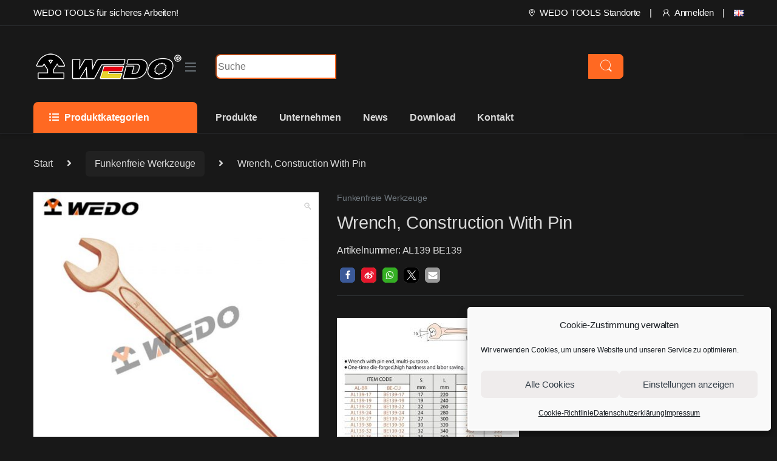

--- FILE ---
content_type: text/html; charset=UTF-8
request_url: https://wedotools.de/tools/wrench-construction-with-pin/
body_size: 25648
content:
<!DOCTYPE html><html
lang=de-DE><head><style>img.lazy{min-height:1px}</style><link
href=https://wedotools.de/wp-content/plugins/w3-total-cache/pub/js/lazyload.min.js as=script><meta
charset="UTF-8"><meta
name="viewport" content="width=device-width, initial-scale=1"><link
rel=profile href=http://gmpg.org/xfn/11><link
rel=pingback href=https://wedotools.de/xmlrpc.php><title>Wrench, Construction With Pin - WEDO TOOLS GmbH</title><link
rel=alternate href=https://wedotools.de/tools/wrench-construction-with-pin/ hreflang=de><link
rel=alternate href=https://wedotools.de/en/tools/wrench-construction-with-pin/ hreflang=en><meta
name="robots" content="max-snippet:-1,max-image-preview:standard,max-video-preview:-1"><link
rel=canonical href=https://wedotools.de/tools/wrench-construction-with-pin/ ><meta
property="og:type" content="product"><meta
property="og:locale" content="de_DE"><meta
property="og:site_name" content="WEDO TOOLS GmbH"><meta
property="og:title" content="Wrench, Construction With Pin - WEDO TOOLS GmbH"><meta
property="og:url" content="https://wedotools.de/tools/wrench-construction-with-pin/"><meta
property="og:image" content="https://wedotools.de/wp-content/uploads/2019/05/al-139-be139_wedo-tools_6233-6234.jpg"><meta
property="og:image:width" content="800"><meta
property="og:image:height" content="800"><meta
property="article:published_time" content="2019-05-09T14:45:16+00:00"><meta
property="article:modified_time" content="2024-03-10T20:25:57+00:00"><meta
name="twitter:card" content="summary_large_image"><meta
name="twitter:title" content="Wrench, Construction With Pin - WEDO TOOLS GmbH"><meta
name="twitter:image" content="https://wedotools.de/wp-content/uploads/2019/05/al-139-be139_wedo-tools_6233-6234.jpg"> <script type=application/ld+json>{"@context":"https://schema.org","@graph":[{"@type":"WebSite","@id":"https://wedotools.de/#/schema/WebSite","url":"https://wedotools.de/","name":"WEDO TOOLS GmbH","inLanguage":"de","potentialAction":{"@type":"SearchAction","target":{"@type":"EntryPoint","urlTemplate":"https://wedotools.de/search/{search_term_string}/"},"query-input":"required name=search_term_string"},"publisher":{"@type":"Organization","@id":"https://wedotools.de/#/schema/Organization","name":"WEDO TOOLS GmbH","url":"https://wedotools.de/","logo":{"@type":"ImageObject","url":"https://wedotools.de/wp-content/uploads/2018/06/cropped-logo_white_20180630-1.png","contentUrl":"https://wedotools.de/wp-content/uploads/2018/06/cropped-logo_white_20180630-1.png","width":512,"height":512,"contentSize":"7705"}}},{"@type":"WebPage","@id":"https://wedotools.de/tools/wrench-construction-with-pin/","url":"https://wedotools.de/tools/wrench-construction-with-pin/","name":"Wrench, Construction With Pin - WEDO TOOLS GmbH","inLanguage":"de","isPartOf":{"@id":"https://wedotools.de/#/schema/WebSite"},"breadcrumb":{"@type":"BreadcrumbList","@id":"https://wedotools.de/#/schema/BreadcrumbList","itemListElement":[{"@type":"ListItem","position":1,"item":"https://wedotools.de/","name":"WEDO TOOLS GmbH"},{"@type":"ListItem","position":2,"item":"https://wedotools.de/produkte/","name":"Shop"},{"@type":"ListItem","position":3,"name":"Wrench, Construction With Pin"}]},"potentialAction":{"@type":"ReadAction","target":"https://wedotools.de/tools/wrench-construction-with-pin/"},"datePublished":"2019-05-09T14:45:16+00:00","dateModified":"2024-03-10T20:25:57+00:00"}]}</script> <link
rel=alternate type=application/rss+xml title="WEDO TOOLS GmbH &raquo; Feed" href=https://wedotools.de/feed/ ><link
rel=alternate type=application/rss+xml title="WEDO TOOLS GmbH &raquo; Kommentar-Feed" href=https://wedotools.de/comments/feed/ ><link
rel=alternate title="oEmbed (JSON)" type=application/json+oembed href="https://wedotools.de/wp-json/oembed/1.0/embed?url=https%3A%2F%2Fwedotools.de%2Ftools%2Fwrench-construction-with-pin%2F&#038;lang=de"><link
rel=alternate title="oEmbed (XML)" type=text/xml+oembed href="https://wedotools.de/wp-json/oembed/1.0/embed?url=https%3A%2F%2Fwedotools.de%2Ftools%2Fwrench-construction-with-pin%2F&#038;format=xml&#038;lang=de"><style id=wp-img-auto-sizes-contain-inline-css>img:is([sizes=auto i],[sizes^="auto," i]){contain-intrinsic-size:3000px 1500px}</style><link
rel=stylesheet href=https://wedotools.de/wp-content/cache/minify/59fae.css media=all><style id=wp-block-library-inline-css>/*<![CDATA[*/:root{--wp-block-synced-color:#7a00df;--wp-block-synced-color--rgb:122,0,223;--wp-bound-block-color:var(--wp-block-synced-color);--wp-editor-canvas-background:#ddd;--wp-admin-theme-color:#007cba;--wp-admin-theme-color--rgb:0,124,186;--wp-admin-theme-color-darker-10:#006ba1;--wp-admin-theme-color-darker-10--rgb:0,107,160.5;--wp-admin-theme-color-darker-20:#005a87;--wp-admin-theme-color-darker-20--rgb:0,90,135;--wp-admin-border-width-focus:2px}@media (min-resolution:192dpi){:root{--wp-admin-border-width-focus:1.5px}}.wp-element-button{cursor:pointer}:root .has-very-light-gray-background-color{background-color:#eee}:root .has-very-dark-gray-background-color{background-color:#313131}:root .has-very-light-gray-color{color:#eee}:root .has-very-dark-gray-color{color:#313131}:root .has-vivid-green-cyan-to-vivid-cyan-blue-gradient-background{background:linear-gradient(135deg,#00d084,#0693e3)}:root .has-purple-crush-gradient-background{background:linear-gradient(135deg,#34e2e4,#4721fb 50%,#ab1dfe)}:root .has-hazy-dawn-gradient-background{background:linear-gradient(135deg,#faaca8,#dad0ec)}:root .has-subdued-olive-gradient-background{background:linear-gradient(135deg,#fafae1,#67a671)}:root .has-atomic-cream-gradient-background{background:linear-gradient(135deg,#fdd79a,#004a59)}:root .has-nightshade-gradient-background{background:linear-gradient(135deg,#330968,#31cdcf)}:root .has-midnight-gradient-background{background:linear-gradient(135deg,#020381,#2874fc)}:root{--wp--preset--font-size--normal:16px;--wp--preset--font-size--huge:42px}.has-regular-font-size{font-size:1em}.has-larger-font-size{font-size:2.625em}.has-normal-font-size{font-size:var(--wp--preset--font-size--normal)}.has-huge-font-size{font-size:var(--wp--preset--font-size--huge)}.has-text-align-center{text-align:center}.has-text-align-left{text-align:left}.has-text-align-right{text-align:right}.has-fit-text{white-space:nowrap!important}#end-resizable-editor-section{display:none}.aligncenter{clear:both}.items-justified-left{justify-content:flex-start}.items-justified-center{justify-content:center}.items-justified-right{justify-content:flex-end}.items-justified-space-between{justify-content:space-between}.screen-reader-text{border:0;clip-path:inset(50%);height:1px;margin:-1px;overflow:hidden;padding:0;position:absolute;width:1px;word-wrap:normal!important}.screen-reader-text:focus{background-color:#ddd;clip-path:none;color:#444;display:block;font-size:1em;height:auto;left:5px;line-height:normal;padding:15px
23px 14px;text-decoration:none;top:5px;width:auto;z-index:100000}html :where(.has-border-color){border-style:solid}html :where([style*=border-top-color]){border-top-style:solid}html :where([style*=border-right-color]){border-right-style:solid}html :where([style*=border-bottom-color]){border-bottom-style:solid}html :where([style*=border-left-color]){border-left-style:solid}html :where([style*=border-width]){border-style:solid}html :where([style*=border-top-width]){border-top-style:solid}html :where([style*=border-right-width]){border-right-style:solid}html :where([style*=border-bottom-width]){border-bottom-style:solid}html :where([style*=border-left-width]){border-left-style:solid}html :where(img[class*=wp-image-]){height:auto;max-width:100%}:where(figure){margin:0
0 1em}html :where(.is-position-sticky){--wp-admin--admin-bar--position-offset:var(--wp-admin--admin-bar--height,0px)}@media screen and (max-width:600px){html:where(.is-position-sticky){--wp-admin--admin-bar--position-offset:0px}}/*]]>*/</style><link
rel=stylesheet href=https://wedotools.de/wp-content/cache/minify/d5e73.css media=all><style id=global-styles-inline-css>/*<![CDATA[*/:root{--wp--preset--aspect-ratio--square:1;--wp--preset--aspect-ratio--4-3:4/3;--wp--preset--aspect-ratio--3-4:3/4;--wp--preset--aspect-ratio--3-2:3/2;--wp--preset--aspect-ratio--2-3:2/3;--wp--preset--aspect-ratio--16-9:16/9;--wp--preset--aspect-ratio--9-16:9/16;--wp--preset--color--black:#000;--wp--preset--color--cyan-bluish-gray:#abb8c3;--wp--preset--color--white:#fff;--wp--preset--color--pale-pink:#f78da7;--wp--preset--color--vivid-red:#cf2e2e;--wp--preset--color--luminous-vivid-orange:#ff6900;--wp--preset--color--luminous-vivid-amber:#fcb900;--wp--preset--color--light-green-cyan:#7bdcb5;--wp--preset--color--vivid-green-cyan:#00d084;--wp--preset--color--pale-cyan-blue:#8ed1fc;--wp--preset--color--vivid-cyan-blue:#0693e3;--wp--preset--color--vivid-purple:#9b51e0;--wp--preset--gradient--vivid-cyan-blue-to-vivid-purple:linear-gradient(135deg,rgb(6,147,227) 0%,rgb(155,81,224) 100%);--wp--preset--gradient--light-green-cyan-to-vivid-green-cyan:linear-gradient(135deg,rgb(122,220,180) 0%,rgb(0,208,130) 100%);--wp--preset--gradient--luminous-vivid-amber-to-luminous-vivid-orange:linear-gradient(135deg,rgb(252,185,0) 0%,rgb(255,105,0) 100%);--wp--preset--gradient--luminous-vivid-orange-to-vivid-red:linear-gradient(135deg,rgb(255,105,0) 0%,rgb(207,46,46) 100%);--wp--preset--gradient--very-light-gray-to-cyan-bluish-gray:linear-gradient(135deg,rgb(238,238,238) 0%,rgb(169,184,195) 100%);--wp--preset--gradient--cool-to-warm-spectrum:linear-gradient(135deg,rgb(74,234,220) 0%,rgb(151,120,209) 20%,rgb(207,42,186) 40%,rgb(238,44,130) 60%,rgb(251,105,98) 80%,rgb(254,248,76) 100%);--wp--preset--gradient--blush-light-purple:linear-gradient(135deg,rgb(255,206,236) 0%,rgb(152,150,240) 100%);--wp--preset--gradient--blush-bordeaux:linear-gradient(135deg,rgb(254,205,165) 0%,rgb(254,45,45) 50%,rgb(107,0,62) 100%);--wp--preset--gradient--luminous-dusk:linear-gradient(135deg,rgb(255,203,112) 0%,rgb(199,81,192) 50%,rgb(65,88,208) 100%);--wp--preset--gradient--pale-ocean:linear-gradient(135deg,rgb(255,245,203) 0%,rgb(182,227,212) 50%,rgb(51,167,181) 100%);--wp--preset--gradient--electric-grass:linear-gradient(135deg,rgb(202,248,128) 0%,rgb(113,206,126) 100%);--wp--preset--gradient--midnight:linear-gradient(135deg,rgb(2,3,129) 0%,rgb(40,116,252) 100%);--wp--preset--font-size--small:13px;--wp--preset--font-size--medium:20px;--wp--preset--font-size--large:36px;--wp--preset--font-size--x-large:42px;--wp--preset--spacing--20:0.44rem;--wp--preset--spacing--30:0.67rem;--wp--preset--spacing--40:1rem;--wp--preset--spacing--50:1.5rem;--wp--preset--spacing--60:2.25rem;--wp--preset--spacing--70:3.38rem;--wp--preset--spacing--80:5.06rem;--wp--preset--shadow--natural:6px 6px 9px rgba(0, 0, 0, 0.2);--wp--preset--shadow--deep:12px 12px 50px rgba(0, 0, 0, 0.4);--wp--preset--shadow--sharp:6px 6px 0px rgba(0, 0, 0, 0.2);--wp--preset--shadow--outlined:6px 6px 0px -3px rgb(255, 255, 255), 6px 6px rgb(0, 0, 0);--wp--preset--shadow--crisp:6px 6px 0px rgb(0, 0, 0)}:where(.is-layout-flex){gap:0.5em}:where(.is-layout-grid){gap:0.5em}body .is-layout-flex{display:flex}.is-layout-flex{flex-wrap:wrap;align-items:center}.is-layout-flex>:is(*,div){margin:0}body .is-layout-grid{display:grid}.is-layout-grid>:is(*,div){margin:0}:where(.wp-block-columns.is-layout-flex){gap:2em}:where(.wp-block-columns.is-layout-grid){gap:2em}:where(.wp-block-post-template.is-layout-flex){gap:1.25em}:where(.wp-block-post-template.is-layout-grid){gap:1.25em}.has-black-color{color:var(--wp--preset--color--black) !important}.has-cyan-bluish-gray-color{color:var(--wp--preset--color--cyan-bluish-gray) !important}.has-white-color{color:var(--wp--preset--color--white) !important}.has-pale-pink-color{color:var(--wp--preset--color--pale-pink) !important}.has-vivid-red-color{color:var(--wp--preset--color--vivid-red) !important}.has-luminous-vivid-orange-color{color:var(--wp--preset--color--luminous-vivid-orange) !important}.has-luminous-vivid-amber-color{color:var(--wp--preset--color--luminous-vivid-amber) !important}.has-light-green-cyan-color{color:var(--wp--preset--color--light-green-cyan) !important}.has-vivid-green-cyan-color{color:var(--wp--preset--color--vivid-green-cyan) !important}.has-pale-cyan-blue-color{color:var(--wp--preset--color--pale-cyan-blue) !important}.has-vivid-cyan-blue-color{color:var(--wp--preset--color--vivid-cyan-blue) !important}.has-vivid-purple-color{color:var(--wp--preset--color--vivid-purple) !important}.has-black-background-color{background-color:var(--wp--preset--color--black) !important}.has-cyan-bluish-gray-background-color{background-color:var(--wp--preset--color--cyan-bluish-gray) !important}.has-white-background-color{background-color:var(--wp--preset--color--white) !important}.has-pale-pink-background-color{background-color:var(--wp--preset--color--pale-pink) !important}.has-vivid-red-background-color{background-color:var(--wp--preset--color--vivid-red) !important}.has-luminous-vivid-orange-background-color{background-color:var(--wp--preset--color--luminous-vivid-orange) !important}.has-luminous-vivid-amber-background-color{background-color:var(--wp--preset--color--luminous-vivid-amber) !important}.has-light-green-cyan-background-color{background-color:var(--wp--preset--color--light-green-cyan) !important}.has-vivid-green-cyan-background-color{background-color:var(--wp--preset--color--vivid-green-cyan) !important}.has-pale-cyan-blue-background-color{background-color:var(--wp--preset--color--pale-cyan-blue) !important}.has-vivid-cyan-blue-background-color{background-color:var(--wp--preset--color--vivid-cyan-blue) !important}.has-vivid-purple-background-color{background-color:var(--wp--preset--color--vivid-purple) !important}.has-black-border-color{border-color:var(--wp--preset--color--black) !important}.has-cyan-bluish-gray-border-color{border-color:var(--wp--preset--color--cyan-bluish-gray) !important}.has-white-border-color{border-color:var(--wp--preset--color--white) !important}.has-pale-pink-border-color{border-color:var(--wp--preset--color--pale-pink) !important}.has-vivid-red-border-color{border-color:var(--wp--preset--color--vivid-red) !important}.has-luminous-vivid-orange-border-color{border-color:var(--wp--preset--color--luminous-vivid-orange) !important}.has-luminous-vivid-amber-border-color{border-color:var(--wp--preset--color--luminous-vivid-amber) !important}.has-light-green-cyan-border-color{border-color:var(--wp--preset--color--light-green-cyan) !important}.has-vivid-green-cyan-border-color{border-color:var(--wp--preset--color--vivid-green-cyan) !important}.has-pale-cyan-blue-border-color{border-color:var(--wp--preset--color--pale-cyan-blue) !important}.has-vivid-cyan-blue-border-color{border-color:var(--wp--preset--color--vivid-cyan-blue) !important}.has-vivid-purple-border-color{border-color:var(--wp--preset--color--vivid-purple) !important}.has-vivid-cyan-blue-to-vivid-purple-gradient-background{background:var(--wp--preset--gradient--vivid-cyan-blue-to-vivid-purple) !important}.has-light-green-cyan-to-vivid-green-cyan-gradient-background{background:var(--wp--preset--gradient--light-green-cyan-to-vivid-green-cyan) !important}.has-luminous-vivid-amber-to-luminous-vivid-orange-gradient-background{background:var(--wp--preset--gradient--luminous-vivid-amber-to-luminous-vivid-orange) !important}.has-luminous-vivid-orange-to-vivid-red-gradient-background{background:var(--wp--preset--gradient--luminous-vivid-orange-to-vivid-red) !important}.has-very-light-gray-to-cyan-bluish-gray-gradient-background{background:var(--wp--preset--gradient--very-light-gray-to-cyan-bluish-gray) !important}.has-cool-to-warm-spectrum-gradient-background{background:var(--wp--preset--gradient--cool-to-warm-spectrum) !important}.has-blush-light-purple-gradient-background{background:var(--wp--preset--gradient--blush-light-purple) !important}.has-blush-bordeaux-gradient-background{background:var(--wp--preset--gradient--blush-bordeaux) !important}.has-luminous-dusk-gradient-background{background:var(--wp--preset--gradient--luminous-dusk) !important}.has-pale-ocean-gradient-background{background:var(--wp--preset--gradient--pale-ocean) !important}.has-electric-grass-gradient-background{background:var(--wp--preset--gradient--electric-grass) !important}.has-midnight-gradient-background{background:var(--wp--preset--gradient--midnight) !important}.has-small-font-size{font-size:var(--wp--preset--font-size--small) !important}.has-medium-font-size{font-size:var(--wp--preset--font-size--medium) !important}.has-large-font-size{font-size:var(--wp--preset--font-size--large) !important}.has-x-large-font-size{font-size:var(--wp--preset--font-size--x-large) !important}/*]]>*/</style><style id=classic-theme-styles-inline-css>/*! This file is auto-generated */
.wp-block-button__link{color:#fff;background-color:#32373c;border-radius:9999px;box-shadow:none;text-decoration:none;padding:calc(.667em + 2px) calc(1.333em + 2px);font-size:1.125em}.wp-block-file__button{background:#32373c;color:#fff;text-decoration:none}</style><link
rel=stylesheet href=https://wedotools.de/wp-content/cache/minify/8a3be.css media=all><style id=woocommerce-inline-inline-css>.woocommerce form .form-row
.required{visibility:visible}</style><link
rel=stylesheet href=https://wedotools.de/wp-content/cache/minify/c036c.css media=all> <script src="https://wedotools.de/wp-includes/js/jquery/jquery.min.js?ver=3.7.1" id=jquery-core-js></script> <script src=https://wedotools.de/wp-content/cache/minify/cabfe.js defer></script> <script id=sdm-scripts-js-extra>var sdm_ajax_script = {"ajaxurl":"https://wedotools.de/wp-admin/admin-ajax.php"};
//# sourceURL=sdm-scripts-js-extra</script> <script src=https://wedotools.de/wp-content/cache/minify/5b9bd.js defer></script> <script id=wc-single-product-js-extra>var wc_single_product_params = {"i18n_required_rating_text":"Bitte w\u00e4hle eine Bewertung","i18n_rating_options":["1 von 5\u00a0Sternen","2 von 5\u00a0Sternen","3 von 5\u00a0Sternen","4 von 5\u00a0Sternen","5 von 5\u00a0Sternen"],"i18n_product_gallery_trigger_text":"Bildergalerie im Vollbildmodus anzeigen","review_rating_required":"yes","flexslider":{"rtl":false,"animation":"slide","smoothHeight":true,"directionNav":false,"controlNav":true,"slideshow":false,"animationSpeed":500,"animationLoop":false,"allowOneSlide":false},"zoom_enabled":"1","zoom_options":[],"photoswipe_enabled":"1","photoswipe_options":{"shareEl":false,"closeOnScroll":false,"history":false,"hideAnimationDuration":0,"showAnimationDuration":0},"flexslider_enabled":"1"};
//# sourceURL=wc-single-product-js-extra</script> <link
rel=EditURI type=application/rsd+xml title=RSD href=https://wedotools.de/xmlrpc.php?rsd><meta
name="generator" content="Redux 4.5.10"><meta
name="generator" content="performant-translations 1.2.0"><style>.cmplz-hidden{display:none !important}</style><noscript><style>.woocommerce-product-gallery{opacity:1 !important}</style></noscript><meta
name="generator" content="Powered by WPBakery Page Builder - drag and drop page builder for WordPress."><meta
name="generator" content="Powered by Slider Revolution 6.6.13 - responsive, Mobile-Friendly Slider Plugin for WordPress with comfortable drag and drop interface."><link
rel=icon href=https://wedotools.de/wp-content/uploads/2018/06/cropped-logo_white_20180630-1-100x100.png sizes=32x32><link
rel=icon href=https://wedotools.de/wp-content/uploads/2018/06/cropped-logo_white_20180630-1-200x200.png sizes=192x192><link
rel=apple-touch-icon href=https://wedotools.de/wp-content/uploads/2018/06/cropped-logo_white_20180630-1-200x200.png><meta
name="msapplication-TileImage" content="https://wedotools.de/wp-content/uploads/2018/06/cropped-logo_white_20180630-1-300x300.png"> <script>function setREVStartSize(e){
			//window.requestAnimationFrame(function() {
				window.RSIW = window.RSIW===undefined ? window.innerWidth : window.RSIW;
				window.RSIH = window.RSIH===undefined ? window.innerHeight : window.RSIH;
				try {
					var pw = document.getElementById(e.c).parentNode.offsetWidth,
						newh;
					pw = pw===0 || isNaN(pw) || (e.l=="fullwidth" || e.layout=="fullwidth") ? window.RSIW : pw;
					e.tabw = e.tabw===undefined ? 0 : parseInt(e.tabw);
					e.thumbw = e.thumbw===undefined ? 0 : parseInt(e.thumbw);
					e.tabh = e.tabh===undefined ? 0 : parseInt(e.tabh);
					e.thumbh = e.thumbh===undefined ? 0 : parseInt(e.thumbh);
					e.tabhide = e.tabhide===undefined ? 0 : parseInt(e.tabhide);
					e.thumbhide = e.thumbhide===undefined ? 0 : parseInt(e.thumbhide);
					e.mh = e.mh===undefined || e.mh=="" || e.mh==="auto" ? 0 : parseInt(e.mh,0);
					if(e.layout==="fullscreen" || e.l==="fullscreen")
						newh = Math.max(e.mh,window.RSIH);
					else{
						e.gw = Array.isArray(e.gw) ? e.gw : [e.gw];
						for (var i in e.rl) if (e.gw[i]===undefined || e.gw[i]===0) e.gw[i] = e.gw[i-1];
						e.gh = e.el===undefined || e.el==="" || (Array.isArray(e.el) && e.el.length==0)? e.gh : e.el;
						e.gh = Array.isArray(e.gh) ? e.gh : [e.gh];
						for (var i in e.rl) if (e.gh[i]===undefined || e.gh[i]===0) e.gh[i] = e.gh[i-1];
											
						var nl = new Array(e.rl.length),
							ix = 0,
							sl;
						e.tabw = e.tabhide>=pw ? 0 : e.tabw;
						e.thumbw = e.thumbhide>=pw ? 0 : e.thumbw;
						e.tabh = e.tabhide>=pw ? 0 : e.tabh;
						e.thumbh = e.thumbhide>=pw ? 0 : e.thumbh;
						for (var i in e.rl) nl[i] = e.rl[i]<window.RSIW ? 0 : e.rl[i];
						sl = nl[0];
						for (var i in nl) if (sl>nl[i] && nl[i]>0) { sl = nl[i]; ix=i;}
						var m = pw>(e.gw[ix]+e.tabw+e.thumbw) ? 1 : (pw-(e.tabw+e.thumbw)) / (e.gw[ix]);
						newh =  (e.gh[ix] * m) + (e.tabh + e.thumbh);
					}
					var el = document.getElementById(e.c);
					if (el!==null && el) el.style.height = newh+"px";
					el = document.getElementById(e.c+"_wrapper");
					if (el!==null && el) {
						el.style.height = newh+"px";
						el.style.display = "block";
					}
				} catch(e){
					console.log("Failure at Presize of Slider:" + e)
				}
			//});
		  };</script> <style>/*<![CDATA[*/.footer-call-us .call-us-icon i,
.header-support-info .support-icon i,
.header-support-inner .support-icon,
.widget_electro_products_filter .widget_layered_nav li > a:hover::before,
.widget_electro_products_filter .widget_layered_nav li > a:focus::before,
.widget_electro_products_filter .widget_product_categories li > a:hover::before,
.widget_electro_products_filter .widget_product_categories li > a:focus::before,
.widget_electro_products_filter .widget_layered_nav li.chosen > a::before,
.widget_electro_products_filter .widget_product_categories li.current-cat > a::before,
.features-list .media-left i,
.secondary-nav>.dropdown.open >a::before,
.secondary-nav>.dropdown.show >a::before,
p.stars a,
.top-bar.top-bar-v1 #menu-top-bar-left.nav-inline .menu-item > a i,
.handheld-footer .handheld-footer-bar .footer-call-us .call-us-text span,
.footer-v2 .handheld-footer .handheld-footer-bar .footer-call-us .call-us-text span,
.top-bar .menu-item.customer-support i,
.header-v13 .primary-nav-menu .nav-inline>.menu-item>a:hover,
.header-v13 .primary-nav-menu .nav-inline>.dropdown:hover > a,
.header-v13 .off-canvas-navigation-wrapper .navbar-toggler:hover,
.header-v13 .off-canvas-navigation-wrapper button:hover,
.header-v13 .off-canvas-navigation-wrapper.toggled .navbar-toggler:hover,
.header-v13 .off-canvas-navigation-wrapper.toggled button:hover{color:#ff6922}.header-logo svg ellipse,
.footer-logo svg
ellipse{fill:#ff6922}.primary-nav .nav-inline > .menu-item .dropdown-menu,
.primary-nav-menu .nav-inline > .menu-item .dropdown-menu,
.navbar-primary .navbar-nav > .menu-item .dropdown-menu,
.vertical-menu .menu-item-has-children > .dropdown-menu,
.departments-menu .menu-item-has-children:hover > .dropdown-menu,
.cat-nav .handheld>.mas-elementor-nav-menu--dropdown,
.top-bar .nav-inline > .menu-item .dropdown-menu,
.secondary-nav>.dropdown .dropdown-menu,
.header-v6 .vertical-menu .list-group-item > .dropdown-menu,
.best-selling-menu .nav-item>ul>li.electro-more-menu-item .dropdown-menu,
.home-v5-slider .tp-tab.selected .tp-tab-title:before,
.home-v5-slider .tp-tab.selected .tp-tab-title:after,
.header-v5 .electro-navigation .departments-menu-v2>.dropdown>.dropdown-menu,
.product-categories-list-with-header.v2 header .caption .section-title:after,
.primary-nav-menu .nav-inline >.menu-item .dropdown-menu,
.dropdown-menu-mini-cart,
.dropdown-menu-user-account,
.electro-navbar-primary .nav>.menu-item.menu-item-has-children .dropdown-menu,
.header-v6 .header-logo-area .departments-menu-v2 .departments-menu-v2-title+.dropdown-menu,
.departments-menu-v2 .departments-menu-v2-title+.dropdown-menu li.menu-item-has-children .dropdown-menu,
.secondary-nav-v6 .secondary-nav-v6-inner .sub-menu,
.secondary-nav-v6 .widget_nav_menu .sub-menu,
.header-v14 .primary-nav .mas-elementor-nav-menu>.menu-item>.dropdown-menu{border-top-color:#ff6922}.columns-6-1 > ul.products > li.product .thumbnails > a:hover,
.primary-nav .nav-inline .yamm-fw.open > a::before,
.columns-6-1>ul.products.product-main-6-1 .electro-wc-product-gallery__wrapper .electro-wc-product-gallery__image.flex-active-slide img,
.single-product .electro-wc-product-gallery .electro-wc-product-gallery__wrapper .electro-wc-product-gallery__image.flex-active-slide img,
.products-6-1-with-categories-inner .product-main-6-1 .images .thumbnails a:hover,
.home-v5-slider .tp-tab.selected .tp-tab-title:after,
.electro-navbar .departments-menu-v2 .departments-menu-v2-title+.dropdown-menu li.menu-item-has-children>.dropdown-menu,
.product-main-6-1 .thumbnails>a:focus, .product-main-6-1 .thumbnails>a:hover,
.product-main-6-1 .thumbnails>a:focus, .product-main-6-1 .thumbnails>a:focus,
.product-main-6-1 .thumbnails>a:focus>img, .product-main-6-1 .thumbnails>a:hover>img,
.product-main-6-1 .thumbnails>a:focus>img, .product-main-6-1 .thumbnails>a:focus>img{border-bottom-color:#ff6922}.navbar-primary,
.footer-newsletter,
.button:hover::before,
li.product:hover .button::before,
li.product:hover .added_to_cart::before,
.owl-item .product:hover .button::before,
.owl-item .product:hover .added_to_cart::before,
.widget_price_filter .ui-slider .ui-slider-handle,
.woocommerce-pagination ul.page-numbers > li a.current,
.woocommerce-pagination ul.page-numbers > li span.current,
.pagination ul.page-numbers > li a.current,
.pagination ul.page-numbers > li span.current,
.owl-dots .owl-dot.active,
.products-carousel-tabs .nav-link.active::before,
.deal-progress .progress-bar,
.products-2-1-2 .nav-link.active::before,
.products-4-1-4 .nav-link.active::before,
.da .da-action > a::after,
.header-v1 .navbar-search .input-group .btn,
.header-v3 .navbar-search .input-group .btn,
.header-v6 .navbar-search .input-group .btn,
.header-v8 .navbar-search .input-group .btn,
.header-v9 .navbar-search .input-group .btn,
.header-v10 .navbar-search .input-group .btn,
.header-v11 .navbar-search .input-group-btn .btn,
.header-v12 .navbar-search .input-group .btn,
.vertical-menu > li:first-child,
.widget.widget_tag_cloud .tagcloud a:hover,
.widget.widget_tag_cloud .tagcloud a:focus,
.navbar-mini-cart .cart-items-count,
.navbar-compare .count,
.navbar-wishlist .count,
.wc-tabs > li.active a::before,
.ec-tabs > li.active a::before,
.woocommerce-info,
.woocommerce-noreviews,
p.no-comments,
.products-2-1-2 .nav-link:hover::before,
.products-4-1-4 .nav-link:hover::before,
.single_add_to_cart_button,
.section-onsale-product-carousel .onsale-product-carousel .onsale-product .onsale-product-content .deal-cart-button .button,
.section-onsale-product-carousel .onsale-product-carousel .onsale-product .onsale-product-content .deal-cart-button .added_to_cart,
.wpb-accordion .vc_tta.vc_general .vc_tta-panel.vc_active .vc_tta-panel-heading .vc_tta-panel-title > a i,
ul.products > li.product.list-view:not(.list-view-small) .button:hover,
ul.products > li.product.list-view:not(.list-view-small) .button:focus,
ul.products > li.product.list-view:not(.list-view-small) .button:active,
ul.products > li.product.list-view.list-view-small .button:hover::after,
ul.products > li.product.list-view.list-view-small .button:focus::after,
ul.products > li.product.list-view.list-view-small .button:active::after,
.widget_electro_products_carousel_widget .section-products-carousel .owl-nav .owl-prev:hover,
.widget_electro_products_carousel_widget .section-products-carousel .owl-nav .owl-next:hover,
.full-color-background .header-v3,
.full-color-background .header-v4,
.full-color-background .top-bar,
.top-bar-v3,
.pace .pace-progress,
.electro-handheld-footer-bar ul li a .count,
.handheld-navigation-wrapper .stuck .navbar-toggler,
.handheld-navigation-wrapper .stuck button,
.handheld-navigation-wrapper.toggled .stuck .navbar-toggler,
.handheld-navigation-wrapper.toggled .stuck button,
.da .da-action>a::after,
.demo_store,
.header-v5 .header-top,
.handheld-header-v2,
.handheld-header-v2.stuck,
#payment .place-order button[type=submit],
.single-product .product-images-wrapper .woocommerce-product-gallery.electro-carousel-loaded .flex-control-nav li a.flex-active,
.single-product .product-images-wrapper .electro-wc-product-gallery .flex-control-nav li a.flex-active,
.single-product .product-images-wrapper .flex-control-nav li a.flex-active,
.section-onsale-product .savings,
.section-onsale-product-carousel .savings,
.columns-6-1>ul.products.product-main-6-1>li.product .electro-wc-product-gallery .flex-control-nav li a.flex-active,
.products-carousel-tabs-v5 header ul.nav-inline .nav-link.active,
.products-carousel-tabs-with-deal header ul.nav-inline .nav-link.active,
section .deals-carousel-inner-block .onsale-product .onsale-product-content .deal-cart-button .added_to_cart,
section .deals-carousel-inner-block .onsale-product .onsale-product-content .deal-cart-button .button,
.header-icon-counter,
.electro-navbar,
.departments-menu-v2-title,
section .deals-carousel-inner-block .onsale-product .onsale-product-content .deal-cart-button .added_to_cart,
section .deals-carousel-inner-block .onsale-product .onsale-product-content .deal-cart-button .button,
.deal-products-with-featured header,
.deal-products-with-featured ul.products > li.product.product-featured .savings,
.mobile-header-v2,
.mobile-header-v2.stuck,
.product-categories-list-with-header.v2 header .caption .section-title,
.product-categories-list-with-header.v2 header .caption .section-title,
.home-mobile-v2-features-block,
.show-nav .nav .nav-item.active .nav-link,
.header-v5,
.header-v5 .stuck,
.electro-navbar-primary,
.navbar-search-input-group .navbar-search-button,
.da-block .da-action::after,
.products-6-1 header.show-nav ul.nav .nav-item.active .nav-link,
ul.products[data-view=list-view].columns-1>li.product .product-loop-footer .button,
ul.products[data-view=list-view].columns-2>li.product .product-loop-footer .button,
ul.products[data-view=list-view].columns-3>li.product .product-loop-footer .button,
ul.products[data-view=list-view].columns-4>li.product .product-loop-footer .button,
ul.products[data-view=list-view].columns-5>li.product .product-loop-footer .button,
ul.products[data-view=list-view].columns-6>li.product .product-loop-footer .button,
ul.products[data-view=list-view].columns-7>li.product .product-loop-footer .button,
ul.products[data-view=list-view].columns-8>li.product .product-loop-footer .button,
ul.products[data-view=list-view]>li.product .product-item__footer .add-to-cart-wrap a,
.products.show-btn>li.product .added_to_cart,
.products.show-btn>li.product .button,
.yith-wcqv-button,
.header-v7 .masthead,
.header-v10 .secondary-nav-menu,
section.category-icons-carousel-v2,
.category-icons-carousel .category a:hover .category-icon,
.products-carousel-banner-vertical-tabs .banners-tabs>.nav a.active,
.products-carousel-with-timer .deal-countdown-timer,
.section-onsale-product-carousel-v9 .onsale-product .deal-countdown-timer,
.dokan-elector-style-active.store-v1 .profile-frame + .dokan-store-tabs > ul li.active a:after,
.dokan-elector-style-active.store-v5 .profile-frame + .dokan-store-tabs > ul li.active a:after,
.aws-container .aws-search-form .aws-search-clear,
div.wpforms-container-full .wpforms-form input[type=submit],
div.wpforms-container-full .wpforms-form button[type=submit],
div.wpforms-container-full .wpforms-form .wpforms-page-button,
.electro-dark .full-color-background .masthead .navbar-search .input-group .btn,
.electro-dark .electro-navbar-primary .nav>.menu-item:hover>a,
.electro-dark .masthead .navbar-search .input-group .btn,
.cat-nav .mas-elementor-menu-toggle .navbar-toggler{background-color:#ff6922}.electro-navbar .departments-menu-v2 .departments-menu-v2-title+.dropdown-menu li.menu-item-has-children>.dropdown-menu,
.products-carousel-banner-vertical-tabs .banners-tabs>.nav a.active::before{border-right-color:#ff6922}.hero-action-btn:hover{background-color:#eb611f !important}.hero-action-btn,
#scrollUp,
.custom .tp-bullet.selected,
.home-v1-slider .btn-primary,
.home-v2-slider .btn-primary,
.home-v3-slider .btn-primary,
.electro-dark .show-nav .nav .active .nav-link,
.electro-dark .full-color-background .masthead .header-icon-counter,
.electro-dark .full-color-background .masthead .navbar-search .input-group .btn,
.electro-dark .electro-navbar-primary .nav>.menu-item:hover>a,
.electro-dark .masthead .navbar-search .input-group .btn,
.home-v13-hero-search .woocommerce-product-search button,
.wc-search button:not(:hover){background-color:#ff6922 !important}.departments-menu .departments-menu-dropdown,
.departments-menu .menu-item-has-children > .dropdown-menu,
.widget_price_filter .ui-slider .ui-slider-handle:last-child,
section header h1::after,
section header .h1::after,
.products-carousel-tabs .nav-link.active::after,
section.section-product-cards-carousel header ul.nav .active .nav-link,
section.section-onsale-product,
section.section-onsale-product-carousel .onsale-product-carousel,
.products-2-1-2 .nav-link.active::after,
.products-4-1-4 .nav-link.active::after,
.products-6-1 header ul.nav .active .nav-link,
.header-v1 .navbar-search .input-group .form-control,
.header-v1 .navbar-search .input-group .input-group-addon,
.header-v1 .navbar-search .input-group .btn,
.header-v3 .navbar-search .input-group .form-control,
.header-v3 .navbar-search .input-group .input-group-addon,
.header-v3 .navbar-search .input-group .btn,
.header-v6 .navbar-search .input-group .form-control,
.header-v6 .navbar-search .input-group .input-group-addon,
.header-v6 .navbar-search .input-group .btn,
.header-v8 .navbar-search .input-group .form-control,
.header-v8 .navbar-search .input-group .input-group-addon,
.header-v8 .navbar-search .input-group .btn,
.header-v9 .navbar-search .input-group .form-control,
.header-v9 .navbar-search .input-group .input-group-addon,
.header-v9 .navbar-search .input-group .btn,
.header-v10 .navbar-search .input-group .form-control,
.header-v10 .navbar-search .input-group .input-group-addon,
.header-v10 .navbar-search .input-group .btn,
.header-v12 .navbar-search .input-group .form-control,
.header-v12 .navbar-search .input-group .input-group-addon,
.header-v12 .navbar-search .input-group .btn,
.widget.widget_tag_cloud .tagcloud a:hover,
.widget.widget_tag_cloud .tagcloud a:focus,
.navbar-primary .navbar-mini-cart .dropdown-menu-mini-cart,
.woocommerce-checkout h3::after,
#customer_login h2::after,
.customer-login-form h2::after,
.navbar-primary .navbar-mini-cart .dropdown-menu-mini-cart,
.woocommerce-edit-address form h3::after,
.edit-account legend::after,
.woocommerce-account h2::after,
.address header.title h3::after,
.addresses header.title h3::after,
.woocommerce-order-received h2::after,
.track-order h2::after,
.wc-tabs > li.active a::after,
.ec-tabs > li.active a::after,
.comments-title::after,
.comment-reply-title::after,
.pings-title::after,
#reviews #comments > h2::after,
.single-product .woocommerce-tabs ~ div.products > h2::after,
.single-product .electro-tabs ~ div.products > h2::after,
.single-product .related>h2::after,
.single-product .up-sells>h2::after,
.cart-collaterals h2:not(.woocommerce-loop-product__title)::after,
.footer-widgets .widget-title:after,
.sidebar .widget-title::after,
.sidebar-blog .widget-title::after,
.contact-page-title::after,
#reviews:not(.electro-advanced-reviews) #comments > h2::after,
.cpf-type-range .tm-range-picker .noUi-origin .noUi-handle,
.widget_electro_products_carousel_widget .section-products-carousel .owl-nav .owl-prev:hover,
.widget_electro_products_carousel_widget .section-products-carousel .owl-nav .owl-next:hover,
.wpb-accordion .vc_tta.vc_general .vc_tta-panel.vc_active .vc_tta-panel-heading .vc_tta-panel-title > a i,
.single-product .woocommerce-tabs+section.products>h2::after,
#payment .place-order button[type=submit],
.single-product .electro-tabs+section.products>h2::after,
.deal-products-carousel .deal-products-carousel-inner .deal-products-timer header .section-title:after,
.deal-products-carousel .deal-products-carousel-inner .deal-countdown > span,
.deals-carousel-inner-block .onsale-product .onsale-product-content .deal-countdown > span,
.home-v5-slider .section-onsale-product-v2 .onsale-product .onsale-product-content .deal-countdown > span,
.products-with-category-image header ul.nav-inline .active .nav-link,
.products-6-1-with-categories header ul.nav-inline .active .nav-link,
.products-carousel-tabs-v5 header ul.nav-inline .nav-link:hover,
.products-carousel-tabs-with-deal header ul.nav-inline .nav-link:hover,
section.products-carousel-v5 header .nav-inline .active .nav-link,
.mobile-header-v1 .site-search .widget.widget_product_search form,
.mobile-header-v1 .site-search .widget.widget_search form,
.show-nav .nav .nav-item.active .nav-link,
.departments-menu-v2 .departments-menu-v2-title+.dropdown-menu,
.navbar-search-input-group .search-field,
.navbar-search-input-group .custom-select,
.products-6-1 header.show-nav ul.nav .nav-item.active .nav-link,
.header-v1 .aws-container .aws-search-field,
.header-v3 .aws-container .aws-search-field,
.header-v6 .aws-container .aws-search-field,
.header-v8 .aws-container .aws-search-field,
div.wpforms-container-full .wpforms-form input[type=submit],
div.wpforms-container-full .wpforms-form button[type=submit],
div.wpforms-container-full .wpforms-form .wpforms-page-button,
.electro-dark .electro-navbar .navbar-search .input-group .btn,
.electro-dark .masthead .navbar-search .input-group .btn,
.home-v13-vertical-menu .vertical-menu-title .title::after,
body:not(.electro-dark) .wc-search input[type=search]{border-color:#ff6922}@media (min-width: 1480px){.onsale-product-carousel .onsale-product__inner{border-color:#ff6922}}.widget_price_filter .price_slider_amount .button,
.dropdown-menu-mini-cart .wc-forward.checkout,
table.cart .actions .checkout-button,
.cart-collaterals .cart_totals .wc-proceed-to-checkout a,
.customer-login-form .button,
.btn-primary,
input[type="submit"],
input.dokan-btn-theme[type="submit"],
a.dokan-btn-theme, .dokan-btn-theme,
.sign-in-button,
.products-carousel-banner-vertical-tabs .banners-tabs .tab-content-inner>a,
.dokan-store-support-and-follow-wrap .dokan-btn{color:#fff;background-color:#ff6922;border-color:#ff6922}.widget_price_filter .price_slider_amount .button:hover,
.dropdown-menu-mini-cart .wc-forward.checkout:hover,
table.cart .actions .checkout-button:hover,
.customer-login-form .button:hover,
.btn-primary:hover,
input[type="submit"]:hover,
input.dokan-btn-theme[type="submit"]:hover,
a.dokan-btn-theme:hover, .dokan-btn-theme:hover,
.sign-in-button:hover,
.products-carousel-banner-vertical-tabs .banners-tabs .tab-content-inner>a:hover,
.dokan-store-support-and-follow-wrap .dokan-btn:hover{color:#fff;background-color:#000;border-color:#000}.widget_price_filter .price_slider_amount .button:focus, .widget_price_filter .price_slider_amount .button.focus,
.dropdown-menu-mini-cart .wc-forward.checkout:focus,
.dropdown-menu-mini-cart .wc-forward.checkout.focus,
table.cart .actions .checkout-button:focus,
table.cart .actions .checkout-button.focus,
.customer-login-form .button:focus,
.customer-login-form .button.focus,
.btn-primary:focus,
.btn-primary.focus,
input[type="submit"]:focus,
input[type="submit"].focus,
input.dokan-btn-theme[type="submit"]:focus,
input.dokan-btn-theme[type="submit"].focus,
a.dokan-btn-theme:focus,
a.dokan-btn-theme.focus, .dokan-btn-theme:focus, .dokan-btn-theme.focus,
.sign-in-button:focus,
.products-carousel-banner-vertical-tabs .banners-tabs .tab-content-inner>a:focus,
.dokan-store-support-and-follow-wrap .dokan-btn:focus{color:#fff;background-color:#000;border-color:#000}.widget_price_filter .price_slider_amount .button:active, .widget_price_filter .price_slider_amount .button.active, .open > .widget_price_filter .price_slider_amount .button.dropdown-toggle,
.dropdown-menu-mini-cart .wc-forward.checkout:active,
.dropdown-menu-mini-cart .wc-forward.checkout.active, .open >
.dropdown-menu-mini-cart .wc-forward.checkout.dropdown-toggle,
table.cart .actions .checkout-button:active,
table.cart .actions .checkout-button.active, .open >
table.cart .actions .checkout-button.dropdown-toggle,
.customer-login-form .button:active,
.customer-login-form .button.active, .open >
.customer-login-form .button.dropdown-toggle,.btn-primary:active,.btn-primary.active,.open>.btn-primary.dropdown-toggle,input[type="submit"]:active,input[type="submit"].active,.open>input[type="submit"].dropdown-toggle,input.dokan-btn-theme[type="submit"]:active,input.dokan-btn-theme[type="submit"].active,.open>input.dokan-btn-theme[type="submit"].dropdown-toggle,a.dokan-btn-theme:active,a.dokan-btn-theme.active,.open>a.dokan-btn-theme.dropdown-toggle,.dokan-btn-theme:active,.dokan-btn-theme.active,.open>.dokan-btn-theme.dropdown-toggle{color:#fff;background-color:#000;border-color:#000;background-image:none}.widget_price_filter .price_slider_amount .button:active:hover, .widget_price_filter .price_slider_amount .button:active:focus, .widget_price_filter .price_slider_amount .button:active.focus, .widget_price_filter .price_slider_amount .button.active:hover, .widget_price_filter .price_slider_amount .button.active:focus, .widget_price_filter .price_slider_amount .button.active.focus, .open > .widget_price_filter .price_slider_amount .button.dropdown-toggle:hover, .open > .widget_price_filter .price_slider_amount .button.dropdown-toggle:focus, .open > .widget_price_filter .price_slider_amount .button.dropdown-toggle.focus,
.dropdown-menu-mini-cart .wc-forward.checkout:active:hover,
.dropdown-menu-mini-cart .wc-forward.checkout:active:focus,
.dropdown-menu-mini-cart .wc-forward.checkout:active.focus,
.dropdown-menu-mini-cart .wc-forward.checkout.active:hover,
.dropdown-menu-mini-cart .wc-forward.checkout.active:focus,
.dropdown-menu-mini-cart .wc-forward.checkout.active.focus, .open >
.dropdown-menu-mini-cart .wc-forward.checkout.dropdown-toggle:hover, .open >
.dropdown-menu-mini-cart .wc-forward.checkout.dropdown-toggle:focus, .open >
.dropdown-menu-mini-cart .wc-forward.checkout.dropdown-toggle.focus,
table.cart .actions .checkout-button:active:hover,
table.cart .actions .checkout-button:active:focus,
table.cart .actions .checkout-button:active.focus,
table.cart .actions .checkout-button.active:hover,
table.cart .actions .checkout-button.active:focus,
table.cart .actions .checkout-button.active.focus, .open >
table.cart .actions .checkout-button.dropdown-toggle:hover, .open >
table.cart .actions .checkout-button.dropdown-toggle:focus, .open >
table.cart .actions .checkout-button.dropdown-toggle.focus,
.customer-login-form .button:active:hover,
.customer-login-form .button:active:focus,
.customer-login-form .button:active.focus,
.customer-login-form .button.active:hover,
.customer-login-form .button.active:focus,
.customer-login-form .button.active.focus, .open >
.customer-login-form .button.dropdown-toggle:hover, .open >
.customer-login-form .button.dropdown-toggle:focus, .open >
.customer-login-form .button.dropdown-toggle.focus,.btn-primary:active:hover,.btn-primary:active:focus,.btn-primary:active.focus,.btn-primary.active:hover,.btn-primary.active:focus,.btn-primary.active.focus,.open>.btn-primary.dropdown-toggle:hover,.open>.btn-primary.dropdown-toggle:focus,.open>.btn-primary.dropdown-toggle.focus,input[type="submit"]:active:hover,input[type="submit"]:active:focus,input[type="submit"]:active.focus,input[type="submit"].active:hover,input[type="submit"].active:focus,input[type="submit"].active.focus,.open>input[type="submit"].dropdown-toggle:hover,.open>input[type="submit"].dropdown-toggle:focus,.open>input[type="submit"].dropdown-toggle.focus,input.dokan-btn-theme[type="submit"]:active:hover,input.dokan-btn-theme[type="submit"]:active:focus,input.dokan-btn-theme[type="submit"]:active.focus,input.dokan-btn-theme[type="submit"].active:hover,input.dokan-btn-theme[type="submit"].active:focus,input.dokan-btn-theme[type="submit"].active.focus,.open>input.dokan-btn-theme[type="submit"].dropdown-toggle:hover,.open>input.dokan-btn-theme[type="submit"].dropdown-toggle:focus,.open>input.dokan-btn-theme[type="submit"].dropdown-toggle.focus,a.dokan-btn-theme:active:hover,a.dokan-btn-theme:active:focus,a.dokan-btn-theme:active.focus,a.dokan-btn-theme.active:hover,a.dokan-btn-theme.active:focus,a.dokan-btn-theme.active.focus,.open>a.dokan-btn-theme.dropdown-toggle:hover,.open>a.dokan-btn-theme.dropdown-toggle:focus,.open>a.dokan-btn-theme.dropdown-toggle.focus,.dokan-btn-theme:active:hover,.dokan-btn-theme:active:focus,.dokan-btn-theme:active.focus,.dokan-btn-theme.active:hover,.dokan-btn-theme.active:focus,.dokan-btn-theme.active.focus,.open>.dokan-btn-theme.dropdown-toggle:hover,.open>.dokan-btn-theme.dropdown-toggle:focus,.open>.dokan-btn-theme.dropdown-toggle.focus{color:#fff;background-color:#a84516;border-color:#803511}.widget_price_filter .price_slider_amount .button.disabled:focus, .widget_price_filter .price_slider_amount .button.disabled.focus, .widget_price_filter .price_slider_amount .button:disabled:focus, .widget_price_filter .price_slider_amount .button:disabled.focus,
.dropdown-menu-mini-cart .wc-forward.checkout.disabled:focus,
.dropdown-menu-mini-cart .wc-forward.checkout.disabled.focus,
.dropdown-menu-mini-cart .wc-forward.checkout:disabled:focus,
.dropdown-menu-mini-cart .wc-forward.checkout:disabled.focus,
table.cart .actions .checkout-button.disabled:focus,
table.cart .actions .checkout-button.disabled.focus,
table.cart .actions .checkout-button:disabled:focus,
table.cart .actions .checkout-button:disabled.focus,
.customer-login-form .button.disabled:focus,
.customer-login-form .button.disabled.focus,
.customer-login-form .button:disabled:focus,
.customer-login-form .button:disabled.focus,.btn-primary.disabled:focus,.btn-primary.disabled.focus,.btn-primary:disabled:focus,.btn-primary:disabled.focus,input[type="submit"].disabled:focus,input[type="submit"].disabled.focus,input[type="submit"]:disabled:focus,input[type="submit"]:disabled.focus,input.dokan-btn-theme[type="submit"].disabled:focus,input.dokan-btn-theme[type="submit"].disabled.focus,input.dokan-btn-theme[type="submit"]:disabled:focus,input.dokan-btn-theme[type="submit"]:disabled.focus,a.dokan-btn-theme.disabled:focus,a.dokan-btn-theme.disabled.focus,a.dokan-btn-theme:disabled:focus,a.dokan-btn-theme:disabled.focus,.dokan-btn-theme.disabled:focus,.dokan-btn-theme.disabled.focus,.dokan-btn-theme:disabled:focus,.dokan-btn-theme:disabled.focus{background-color:#ff6922;border-color:#ff6922}.widget_price_filter .price_slider_amount .button.disabled:hover, .widget_price_filter .price_slider_amount .button:disabled:hover,
.dropdown-menu-mini-cart .wc-forward.checkout.disabled:hover,
.dropdown-menu-mini-cart .wc-forward.checkout:disabled:hover,
table.cart .actions .checkout-button.disabled:hover,
table.cart .actions .checkout-button:disabled:hover,
.customer-login-form .button.disabled:hover,
.customer-login-form .button:disabled:hover,.btn-primary.disabled:hover,.btn-primary:disabled:hover,input[type="submit"].disabled:hover,input[type="submit"]:disabled:hover,input.dokan-btn-theme[type="submit"].disabled:hover,input.dokan-btn-theme[type="submit"]:disabled:hover,a.dokan-btn-theme.disabled:hover,a.dokan-btn-theme:disabled:hover,.dokan-btn-theme.disabled:hover,.dokan-btn-theme:disabled:hover{background-color:#ff6922;border-color:#ff6922}.navbar-primary .navbar-nav > .menu-item > a:hover,
.navbar-primary .navbar-nav > .menu-item > a:focus,
.electro-navbar-primary .nav>.menu-item>a:focus,
.electro-navbar-primary .nav>.menu-item>a:hover{background-color:#eb611f}.navbar-primary .navbar-nav>.menu-item>a{border-color:#eb611f}.full-color-background .navbar-primary,
.header-v4 .electro-navbar-primary,
.header-v4 .electro-navbar-primary{border-top-color:#eb611f}.full-color-background .top-bar .nav-inline .menu-item+.menu-item:before{color:#eb611f}.electro-navbar-primary .nav>.menu-item+.menu-item>a,
.home-mobile-v2-features-block .features-list .feature+.feature
.media{border-left-color:#eb611f}.header-v5 .vertical-menu .list-group-item>.dropdown-menu{border-top-color:#ff6922}.single-product div.thumbnails-all .synced a,
.woocommerce-product-gallery .flex-control-thumbs li img.flex-active,
.columns-6-1>ul.products.product-main-6-1 .flex-control-thumbs li img.flex-active,
.products-2-1-2 .nav-link:hover::after,
.products-4-1-4 .nav-link:hover::after,
.section-onsale-product-carousel .onsale-product-carousel .onsale-product .onsale-product-thumbnails .images .thumbnails a.current,
.dokan-elector-style-active.store-v1 .profile-frame + .dokan-store-tabs > ul li.active a,
.dokan-elector-style-active.store-v5 .profile-frame + .dokan-store-tabs > ul li.active
a{border-bottom-color:#ff6922}.home-v1-slider .btn-primary:hover,
.home-v2-slider .btn-primary:hover,
.home-v3-slider .btn-primary:hover{background-color:#eb611f !important}.dokan-dashboard .dokan-dash-sidebar ul.dokan-dashboard-menu li.active,
.dokan-dashboard .dokan-dash-sidebar ul.dokan-dashboard-menu li:hover,
.dokan-dashboard .dokan-dash-sidebar ul.dokan-dashboard-menu li:focus,
.dokan-dashboard .dokan-dash-sidebar ul.dokan-dashboard-menu li.dokan-common-links a:hover,
.dokan-dashboard .dokan-dash-sidebar ul.dokan-dashboard-menu li.dokan-common-links a:focus,
.dokan-dashboard .dokan-dash-sidebar ul.dokan-dashboard-menu li.dokan-common-links a.active,
.dokan-store .pagination-wrap ul.pagination > li a.current,
.dokan-store .pagination-wrap ul.pagination > li span.current,
.dokan-dashboard .pagination-wrap ul.pagination > li a.current,
.dokan-dashboard .pagination-wrap ul.pagination > li span.current,
.dokan-pagination-container ul.dokan-pagination > li.active > a,
.dokan-coupon-content .code:hover,
.dokan-report-wrap ul.dokan_tabs > li.active a::before,
.dokan-dashboard-header h1.entry-title span.dokan-right a.dokan-btn.dokan-btn-sm{background-color:#ff6922}.dokan-widget-area .widget .widget-title:after,
.dokan-report-wrap ul.dokan_tabs > li.active a::after,
.dokan-dashboard-header h1.entry-title span.dokan-right a.dokan-btn.dokan-btn-sm,
.dokan-store-sidebar .widget-store-owner .widget-title:after{border-color:#ff6922}.electro-tabs #tab-seller.electro-tab .tab-content ul.list-unstyled li.seller-name span.details a,
.dokan-dashboard-header h1.entry-title small a,
.dokan-orders-content .dokan-orders-area .general-details ul.customer-details li
a{color:#ff6922}.dokan-dashboard-header h1.entry-title small a:hover,
.dokan-dashboard-header h1.entry-title small a:focus{color:#eb611f}.dokan-store-support-and-follow-wrap .dokan-btn{color:#ffffff!important;background-color:#ff6922!important}.dokan-store-support-and-follow-wrap .dokan-btn:hover{color:#ebebeb!important;background-color:#eb611f!important}.header-v1 .navbar-search .input-group .btn,
.header-v1 .navbar-search .input-group .hero-action-btn,
.header-v3 .navbar-search .input-group .btn,
.header-v3 .navbar-search .input-group .hero-action-btn,
.header-v6 .navbar-search .input-group .btn,
.header-v8 .navbar-search .input-group .btn,
.header-v9 .navbar-search .input-group .btn,
.header-v10 .navbar-search .input-group .btn,
.header-v12 .navbar-search .input-group .btn,
.navbar-mini-cart .cart-items-count,
.navbar-compare .count,
.navbar-wishlist .count,
.navbar-primary a[data-bs-toggle=dropdown]::after,
.navbar-primary .navbar-nav .nav-link,
.vertical-menu>li.list-group-item>a,
.vertical-menu>li.list-group-item>span,
.vertical-menu>li.list-group-item.dropdown>a[data-bs-toggle=dropdown-hover],
.vertical-menu>li.list-group-item.dropdown>a[data-bs-toggle=dropdown],
.departments-menu>.nav-item .nav-link,
.customer-login-form .button,
.dropdown-menu-mini-cart .wc-forward.checkout,
.widget_price_filter .price_slider_amount .button,
input[type=submit],
table.cart .actions .checkout-button,
.pagination ul.page-numbers>li a.current,
.pagination ul.page-numbers>li span.current,
.woocommerce-pagination ul.page-numbers>li a.current,
.woocommerce-pagination ul.page-numbers>li span.current,
.footer-newsletter .newsletter-title::before,
.footer-newsletter .newsletter-marketing-text,
.footer-newsletter .newsletter-title,
.top-bar-v3 .nav-inline .menu-item>a,
.top-bar-v3 .menu-item.customer-support.menu-item>a i,
.top-bar-v3 .additional-links-label,
.full-color-background .top-bar .nav-inline .menu-item>a,
.full-color-background .top-bar .nav-inline .menu-item+.menu-item:before,
.full-color-background .header-v1 .navbar-nav .nav-link,
.full-color-background .header-v3 .navbar-nav .nav-link,
.full-color-background .navbar-primary .navbar-nav>.menu-item>a,
.full-color-background .navbar-primary .navbar-nav>.menu-item>a:focus,
.full-color-background .navbar-primary .navbar-nav>.menu-item>a:hover,
.woocommerce-info,
.woocommerce-noreviews,
p.no-comments,
.woocommerce-info a,
.woocommerce-info button,
.woocommerce-noreviews a,
.woocommerce-noreviews button,
p.no-comments a,
p.no-comments button,
.navbar-primary .navbar-nav > .menu-item >a,
.navbar-primary .navbar-nav > .menu-item >a:hover,
.navbar-primary .navbar-nav > .menu-item >a:focus,
.demo_store,
.header-v5 .masthead .header-icon>a,
.header-v4 .masthead .header-icon>a,
.departments-menu-v2-title,
.departments-menu-v2-title:focus,
.departments-menu-v2-title:hover,
.electro-navbar .header-icon>a,
.section-onsale-product .savings,
.section-onsale-product-carousel .savings,
.electro-navbar-primary .nav>.menu-item>a,
.header-icon .header-icon-counter,
.header-v6 .navbar-search .input-group .btn,
.products-carousel-tabs-v5 header .nav-link.active,
#payment .place-order .button,
.deal-products-with-featured header h2,
.deal-products-with-featured ul.products>li.product.product-featured .savings,
.deal-products-with-featured header h2:after,
.deal-products-with-featured header .deal-countdown-timer,
.deal-products-with-featured header .deal-countdown-timer:before,
.product-categories-list-with-header.v2 header .caption .section-title,
.home-mobile-v2-features-block .features-list .media-left i,
.home-mobile-v2-features-block .features-list .feature,
.handheld-header-v2 .handheld-header-links .columns-3 a,
.handheld-header-v2 .off-canvas-navigation-wrapper .navbar-toggler,
.handheld-header-v2 .off-canvas-navigation-wrapper button,
.handheld-header-v2 .off-canvas-navigation-wrapper.toggled .navbar-toggler,
.handheld-header-v2 .off-canvas-navigation-wrapper.toggled button,
.mobile-header-v2 .handheld-header-links .columns-3 a,
.mobile-header-v2 .off-canvas-navigation-wrapper .navbar-toggler,
.mobile-header-v2 .off-canvas-navigation-wrapper button,
.mobile-header-v2 .off-canvas-navigation-wrapper.toggled .navbar-toggler,
.mobile-header-v2 .off-canvas-navigation-wrapper.toggled button,
.mobile-handheld-department ul.nav li a,
.header-v5 .handheld-header-v2 .handheld-header-links .cart .count,
.yith-wcqv-button,
.home-vertical-nav.departments-menu-v2 .vertical-menu-title a,
.products-carousel-with-timer .deal-countdown-timer,
.demo_store a,
div.wpforms-container-full .wpforms-form input[type=submit],
div.wpforms-container-full .wpforms-form button[type=submit],
div.wpforms-container-full .wpforms-form .wpforms-page-button,
.aws-search-form:not(.aws-form-active):not(.aws-processing) .aws-search-clear::after{color:#fff}.woocommerce-info a:focus,
.woocommerce-info a:hover,
.woocommerce-info button:focus,
.woocommerce-info button:hover,
.woocommerce-noreviews a:focus,
.woocommerce-noreviews a:hover,
.woocommerce-noreviews button:focus,
.woocommerce-noreviews button:hover,
p.no-comments a:focus,
p.no-comments a:hover,
p.no-comments button:focus,
p.no-comments button:hover,.vertical-menu>li.list-group-item.dropdown>a[data-bs-toggle=dropdown-hover]:hover,.vertical-menu>li.list-group-item.dropdown>a[data-bs-toggle=dropdown]:hover,.vertical-menu>li.list-group-item.dropdown>a[data-bs-toggle=dropdown-hover]:focus,.vertical-menu>li.list-group-item.dropdown>a[data-bs-toggle=dropdown]:focus{color:#f5f5f5}.full-color-background .header-logo
path{fill:#fff}.home-v1-slider .btn-primary,
.home-v2-slider .btn-primary,
.home-v3-slider .btn-primary,
.home-v1-slider .btn-primary:hover,
.home-v2-slider .btn-primary:hover,
.home-v3-slider .btn-primary:hover,
.handheld-navigation-wrapper .stuck .navbar-toggler,
.handheld-navigation-wrapper .stuck button,
.handheld-navigation-wrapper.toggled .stuck .navbar-toggler,
.handheld-navigation-wrapper.toggled .stuck button,
.header-v5 .masthead .header-icon>a:hover,
.header-v5 .masthead .header-icon>a:focus,
.header-v5 .masthead .header-logo-area .navbar-toggler,
.header-v4 .off-canvas-navigation-wrapper .navbar-toggler,
.header-v4 .off-canvas-navigation-wrapper button,
.header-v4 .off-canvas-navigation-wrapper.toggled .navbar-toggler,
.header-v4 .off-canvas-navigation-wrapper.toggled button,
.products-carousel-tabs-v5 header .nav-link.active,
.products-carousel-tabs-with-deal header .nav-link.active{color:#fff !important}@media (max-width: 575.98px){.electro-wc-product-gallery .electro-wc-product-gallery__image.flex-active-slide
a{background-color:#ff6922 !important}}@media (max-width: 767px){.show-nav .nav .nav-item.active .nav-link{color:#fff}}/*]]>*/</style><noscript><style>.wpb_animate_when_almost_visible{opacity:1}</style></noscript><link
rel=stylesheet href=https://wedotools.de/wp-content/cache/minify/2787a.css media=all><style id=rs-plugin-settings-inline-css>#rs-demo-id{}</style></head><body
data-cmplz=1 class="wp-singular product-template-default single single-product postid-6233 wp-theme-electro wp-child-theme-electro-child theme-electro pvt_loaded woocommerce woocommerce-page woocommerce-no-js group-blog full-width normal electro-dark wpb-js-composer js-comp-ver-6.9.0 vc_responsive"><div
class="off-canvas-wrapper w-100 position-relative"><div
id=page class="hfeed site">
<a
class="skip-link screen-reader-text visually-hidden" href=#site-navigation>Skip to navigation</a>
<a
class="skip-link screen-reader-text visually-hidden" href=#content>Skip to content</a><div
class="top-bar hidden-lg-down d-none d-xl-block"><div
class="container clearfix"><ul
id=menu-wedo-top-bar-links class="nav nav-inline float-start electro-animate-dropdown flip"><li
id=menu-item-25885 class="menu-item menu-item-type-custom menu-item-object-custom menu-item-25885"><a
href=#>WEDO TOOLS für sicheres Arbeiten!</a></li></ul><ul
id=menu-wedo-top-bar-right class="nav nav-inline float-end electro-animate-dropdown flip"><li
id=menu-item-8946 class="menu-item menu-item-type-post_type menu-item-object-page menu-item-8946"><a
href=https://wedotools.de/standorte/ ><i
class="ec ec-map-pointer"></i>WEDO TOOLS Standorte</a></li>
<li
id=menu-item-23537 class="menu-item menu-item-type-post_type menu-item-object-page menu-item-23537"><a
href=https://wedotools.de/login/ ><i
class="ec ec-user"></i>Anmelden</a></li>
<li
id=menu-item-5784-en class="lang-item lang-item-302 lang-item-en lang-item-first menu-item menu-item-type-custom menu-item-object-custom menu-item-5784-en"><a
href=https://wedotools.de/en/ hreflang=en-GB lang=en-GB><img
class=lazy src="data:image/svg+xml,%3Csvg%20xmlns='http://www.w3.org/2000/svg'%20viewBox='0%200%2016%2011'%3E%3C/svg%3E" data-src="[data-uri]" alt=English width=16 height=11 style="width: 16px; height: 11px;"></a></li></ul></div></div><header
id=masthead class="site-header header-v1 stick-this"><div
class="container hidden-lg-down d-none d-xl-block"><div
class="masthead row align-items-center"><div
class="header-logo-area d-flex justify-content-between align-items-center"><div
class=header-site-branding>
<a
href=https://wedotools.de/ class=header-logo-link>
<img
src="data:image/svg+xml,%3Csvg%20xmlns='http://www.w3.org/2000/svg'%20viewBox='0%200%20248%2059'%3E%3C/svg%3E" data-src=https://wedotools.de/wp-content/uploads/2018/12/wedo-logo-2.png alt="WEDO TOOLS GmbH" class="img-header-logo lazy" width=248 height=59>
</a></div><div
class="off-canvas-navigation-wrapper "><div
class="off-canvas-navbar-toggle-buttons clearfix">
<button
class="navbar-toggler navbar-toggle-hamburger " type=button>
<i
class="ec ec-menu"></i>
</button>
<button
class="navbar-toggler navbar-toggle-close " type=button>
<i
class="ec ec-close-remove"></i>
</button></div><div
class="off-canvas-navigation
" id=default-oc-header><ul
id=menu-wedo-off-canvas-de class="nav nav-inline yamm"><li
id=menu-item-18562 class="menu-item menu-item-type-post_type menu-item-object-page menu-item-has-children current_page_parent menu-item-18562 dropdown"><a
title=Produkte href=https://wedotools.de/produkte/ data-bs-toggle=dropdown class=dropdown-toggle aria-haspopup=true>Produkte</a><ul
role=menu class=" dropdown-menu">
<li
id=menu-item-22333 class="menu-item menu-item-type-custom menu-item-object-custom menu-item-22333"><a
title="Alle Produkte" href=/produkte>Alle Produkte</a></li>
<li
id=menu-item-18572 class="menu-item menu-item-type-taxonomy menu-item-object-product_cat menu-item-18572"><a
title="Edelstahl Werkzeuge" href=https://wedotools.de/product-category/edelstahl-werkzeuge/ >Edelstahl Werkzeuge</a></li>
<li
id=menu-item-18570 class="menu-item menu-item-type-taxonomy menu-item-object-product_cat current-product-ancestor current-menu-parent current-product-parent menu-item-18570"><a
title="Funkenfreie Werkzeuge" href=https://wedotools.de/product-category/funkenfreie-werkzeuge/ >Funkenfreie Werkzeuge</a></li>
<li
id=menu-item-18576 class="menu-item menu-item-type-taxonomy menu-item-object-product_cat menu-item-18576"><a
title="Jumbo Werkzeuge" href=https://wedotools.de/product-category/jumbo-werkzeuge/ >Jumbo Werkzeuge</a></li>
<li
id=menu-item-18574 class="menu-item menu-item-type-taxonomy menu-item-object-product_cat menu-item-18574"><a
title="Maritime Werkzeuge" href=https://wedotools.de/product-category/maritime-werkzeuge/ >Maritime Werkzeuge</a></li>
<li
id=menu-item-18578 class="menu-item menu-item-type-taxonomy menu-item-object-product_cat menu-item-18578"><a
title="Titan Werkzeuge" href=https://wedotools.de/product-category/titan-werkzeuge/ >Titan Werkzeuge</a></li></ul>
</li>
<li
id=menu-item-27197 class="menu-item menu-item-type-post_type menu-item-object-page menu-item-27197"><a
title=Unternehmen href=https://wedotools.de/unternehmen/ >Unternehmen</a></li>
<li
id=menu-item-18560 class="menu-item menu-item-type-post_type menu-item-object-page menu-item-18560"><a
title=News href=https://wedotools.de/news/ >News</a></li>
<li
id=menu-item-18564 class="menu-item menu-item-type-post_type menu-item-object-page menu-item-18564"><a
title=Standorte href=https://wedotools.de/standorte/ >Standorte</a></li>
<li
id=menu-item-18569 class="menu-item menu-item-type-post_type menu-item-object-page menu-item-18569"><a
title=Download href=https://wedotools.de/download/ >Download</a></li>
<li
id=menu-item-18561 class="menu-item menu-item-type-post_type menu-item-object-page menu-item-18561"><a
title=Kontakt href=https://wedotools.de/kontakt/ >Kontakt</a></li>
<li
id=menu-item-18597-en class="lang-item lang-item-302 lang-item-en lang-item-first menu-item menu-item-type-custom menu-item-object-custom menu-item-18597-en"><a
title="&lt;img src=&quot;[data-uri]&quot; alt=&quot;&quot; width=&quot;16&quot; height=&quot;11&quot; style=&quot;width: 16px; height: 11px;&quot; /&gt;&lt;span style=&quot;margin-left:0.3em;&quot;&gt;English&lt;/span&gt;" href=https://wedotools.de/en/ hreflang=en-GB lang=en-GB><img
class=lazy src="data:image/svg+xml,%3Csvg%20xmlns='http://www.w3.org/2000/svg'%20viewBox='0%200%2016%2011'%3E%3C/svg%3E" data-src="[data-uri]" alt width=16 height=11 style="width: 16px; height: 11px;"><span
style=margin-left:0.3em;>English</span></a></li></ul></div></div></div><form
class="navbar-search col" method=get action=https://wedotools.de/ autocomplete=off>
<label
class="sr-only screen-reader-text visually-hidden" for=search>Search for:</label><div
class=input-group><div
class=input-search-field>
<input
data-rlvlive=true data-rlvconfig=default type=text id=search class="form-control search-field product-search-field" dir=ltr value name=s placeholder=Suche autocomplete=off>
<input
type=hidden name=post_type value=product></div><div
class=input-group-btn>
<button
type=submit class="btn btn-secondary"><i
class="ec ec-search"></i></button></div></div></form><div
class="header-icons col-auto d-flex justify-content-end align-items-center"></div></div><div
class="electro-navigation row"><div
class=departments-menu-v2><div
class="dropdown
">
<a
href=# class=departments-menu-v2-title
data-bs-toggle=dropdown>
<span><i
class="departments-menu-v2-icon fa fa-list-ul"></i>Produktkategorien</span>
</a><ul
id=menu-wedo-produktkategorien class="dropdown-menu yamm"><li
id=menu-item-4978 class="menu-item menu-item-type-taxonomy menu-item-object-product_cat menu-item-4978"><a
title="Edelstahl Werkzeuge" href=https://wedotools.de/product-category/edelstahl-werkzeuge/ >Edelstahl Werkzeuge</a></li>
<li
id=menu-item-4937 class="menu-item menu-item-type-taxonomy menu-item-object-product_cat current-product-ancestor current-menu-parent current-product-parent menu-item-4937"><a
title="Funkenfreie Werkzeuge" href=https://wedotools.de/product-category/funkenfreie-werkzeuge/ >Funkenfreie Werkzeuge</a></li>
<li
id=menu-item-26791 class="menu-item menu-item-type-taxonomy menu-item-object-product_cat menu-item-26791"><a
title="Isolierte Werkzeuge" href=https://wedotools.de/product-category/isolierte-werkzeuge/ >Isolierte Werkzeuge</a></li>
<li
id=menu-item-4981 class="menu-item menu-item-type-taxonomy menu-item-object-product_cat menu-item-4981"><a
title="Jumbo Werkzeuge" href=https://wedotools.de/product-category/jumbo-werkzeuge/ >Jumbo Werkzeuge</a></li>
<li
id=menu-item-5448 class="menu-item menu-item-type-taxonomy menu-item-object-product_cat menu-item-5448"><a
title="Maritime Werkzeuge" href=https://wedotools.de/product-category/maritime-werkzeuge/ >Maritime Werkzeuge</a></li>
<li
id=menu-item-4980 class="menu-item menu-item-type-taxonomy menu-item-object-product_cat menu-item-4980"><a
title="Titan Werkzeuge" href=https://wedotools.de/product-category/titan-werkzeuge/ >Titan Werkzeuge</a></li>
<li
id=menu-item-26878 class="menu-item menu-item-type-taxonomy menu-item-object-product_cat menu-item-26878"><a
title="Stahl Werkzeuge" href=https://wedotools.de/product-category/stahl-werkzeuge/ >Stahl Werkzeuge</a></li>
<li
id=menu-item-26830 class="menu-item menu-item-type-taxonomy menu-item-object-product_cat menu-item-26830"><a
title=Sonstige href=https://wedotools.de/product-category/sonstige/ >Sonstige</a></li></ul></div></div><div
class="secondary-nav-menu col electro-animate-dropdown position-relative"><ul
id=menu-wedo-primaeres-menue class="secondary-nav yamm"><li
id=menu-item-4905 class="menu-item menu-item-type-post_type menu-item-object-page current_page_parent menu-item-4905"><a
title=Produkte href=https://wedotools.de/produkte/ >Produkte</a></li>
<li
id=menu-item-5020 class="menu-item menu-item-type-post_type menu-item-object-page menu-item-5020"><a
title=Unternehmen href=https://wedotools.de/unternehmen/ >Unternehmen</a></li>
<li
id=menu-item-5101 class="menu-item menu-item-type-post_type menu-item-object-page menu-item-5101"><a
title=News href=https://wedotools.de/news/ >News</a></li>
<li
id=menu-item-5174 class="menu-item menu-item-type-post_type menu-item-object-page menu-item-5174"><a
title=Download href=https://wedotools.de/download/ >Download</a></li>
<li
id=menu-item-4925 class="menu-item menu-item-type-post_type menu-item-object-page menu-item-4925"><a
title=Kontakt href=https://wedotools.de/kontakt/ >Kontakt</a></li></ul></div></div></div><div
class="handheld-header-wrap container hidden-xl-up d-xl-none"><div
class="handheld-header-v2 row align-items-center handheld-stick-this "><div
class="off-canvas-navigation-wrapper "><div
class="off-canvas-navbar-toggle-buttons clearfix">
<button
class="navbar-toggler navbar-toggle-hamburger " type=button>
<i
class="ec ec-menu"></i>
</button>
<button
class="navbar-toggler navbar-toggle-close " type=button>
<i
class="ec ec-close-remove"></i>
</button></div><div
class="off-canvas-navigation
" id=default-oc-header><ul
id=menu-wedo-off-canvas-de-1 class="nav nav-inline yamm"><li
id=menu-item-18562 class="menu-item menu-item-type-post_type menu-item-object-page menu-item-has-children current_page_parent menu-item-18562 dropdown"><a
title=Produkte href=https://wedotools.de/produkte/ data-bs-toggle=dropdown class=dropdown-toggle aria-haspopup=true>Produkte</a><ul
role=menu class=" dropdown-menu">
<li
id=menu-item-22333 class="menu-item menu-item-type-custom menu-item-object-custom menu-item-22333"><a
title="Alle Produkte" href=/produkte>Alle Produkte</a></li>
<li
id=menu-item-18572 class="menu-item menu-item-type-taxonomy menu-item-object-product_cat menu-item-18572"><a
title="Edelstahl Werkzeuge" href=https://wedotools.de/product-category/edelstahl-werkzeuge/ >Edelstahl Werkzeuge</a></li>
<li
id=menu-item-18570 class="menu-item menu-item-type-taxonomy menu-item-object-product_cat current-product-ancestor current-menu-parent current-product-parent menu-item-18570"><a
title="Funkenfreie Werkzeuge" href=https://wedotools.de/product-category/funkenfreie-werkzeuge/ >Funkenfreie Werkzeuge</a></li>
<li
id=menu-item-18576 class="menu-item menu-item-type-taxonomy menu-item-object-product_cat menu-item-18576"><a
title="Jumbo Werkzeuge" href=https://wedotools.de/product-category/jumbo-werkzeuge/ >Jumbo Werkzeuge</a></li>
<li
id=menu-item-18574 class="menu-item menu-item-type-taxonomy menu-item-object-product_cat menu-item-18574"><a
title="Maritime Werkzeuge" href=https://wedotools.de/product-category/maritime-werkzeuge/ >Maritime Werkzeuge</a></li>
<li
id=menu-item-18578 class="menu-item menu-item-type-taxonomy menu-item-object-product_cat menu-item-18578"><a
title="Titan Werkzeuge" href=https://wedotools.de/product-category/titan-werkzeuge/ >Titan Werkzeuge</a></li></ul>
</li>
<li
id=menu-item-27197 class="menu-item menu-item-type-post_type menu-item-object-page menu-item-27197"><a
title=Unternehmen href=https://wedotools.de/unternehmen/ >Unternehmen</a></li>
<li
id=menu-item-18560 class="menu-item menu-item-type-post_type menu-item-object-page menu-item-18560"><a
title=News href=https://wedotools.de/news/ >News</a></li>
<li
id=menu-item-18564 class="menu-item menu-item-type-post_type menu-item-object-page menu-item-18564"><a
title=Standorte href=https://wedotools.de/standorte/ >Standorte</a></li>
<li
id=menu-item-18569 class="menu-item menu-item-type-post_type menu-item-object-page menu-item-18569"><a
title=Download href=https://wedotools.de/download/ >Download</a></li>
<li
id=menu-item-18561 class="menu-item menu-item-type-post_type menu-item-object-page menu-item-18561"><a
title=Kontakt href=https://wedotools.de/kontakt/ >Kontakt</a></li>
<li
id=menu-item-18597-en class="lang-item lang-item-302 lang-item-en lang-item-first menu-item menu-item-type-custom menu-item-object-custom menu-item-18597-en"><a
title="&lt;img src=&quot;[data-uri]&quot; alt=&quot;&quot; width=&quot;16&quot; height=&quot;11&quot; style=&quot;width: 16px; height: 11px;&quot; /&gt;&lt;span style=&quot;margin-left:0.3em;&quot;&gt;English&lt;/span&gt;" href=https://wedotools.de/en/ hreflang=en-GB lang=en-GB><img
class=lazy src="data:image/svg+xml,%3Csvg%20xmlns='http://www.w3.org/2000/svg'%20viewBox='0%200%2016%2011'%3E%3C/svg%3E" data-src="[data-uri]" alt width=16 height=11 style="width: 16px; height: 11px;"><span
style=margin-left:0.3em;>English</span></a></li></ul></div></div><div
class=header-logo>
<a
href=https://wedotools.de/ class=header-logo-link>
<img
src="data:image/svg+xml,%3Csvg%20xmlns='http://www.w3.org/2000/svg'%20viewBox='0%200%20248%2059'%3E%3C/svg%3E" data-src=https://wedotools.de/wp-content/uploads/2018/12/wedo-logo-2.png alt="WEDO TOOLS GmbH" class="img-header-logo lazy" width=248 height=59>
</a></div><div
class=handheld-header-links><ul
class=columns-2>
<li
class=search>
<a
href>Search</a><div
class=site-search><div
class="widget woocommerce widget_product_search"><form
role=search method=get class=woocommerce-product-search action=https://wedotools.de/ >
<label
class=screen-reader-text for=woocommerce-product-search-field-0>Suche nach:</label>
<input
type=search id=woocommerce-product-search-field-0 class=search-field placeholder="Produkte suchen …" value name=s data-rlvlive=true data-rlvparentel=#rlvlive_1 data-rlvconfig=default>
<button
type=submit value=Suchen class>Suchen</button>
<input
type=hidden name=post_type value=product>
<span
class=relevanssi-live-search-instructions>Wenn die Ergebnisse der automatischen Vervollständigung verfügbar sind, benutze die Pfeile nach oben und unten, um sie zu überprüfen, und die Eingabetaste, um die gewünschte Seite aufzurufen. Nutzer von Touch-Geräten können durch Berührung oder mit Wischgesten suchen.</span><div
id=rlvlive_1></div></form></div></div>
</li>
<li
class=my-account>
<a
href=https://wedotools.de/login/ ><i
class="ec ec-user"></i></a>		</li></ul></div></div></div></header><div
id=content class=site-content tabindex=-1><div
class=container><nav
class=woocommerce-breadcrumb aria-label=Breadcrumb><a
href=https://wedotools.de/ >Start</a><span
class=delimiter><i
class="fa fa-angle-right"></i></span><a
href=https://wedotools.de/product-category/funkenfreie-werkzeuge/ >Funkenfreie Werkzeuge</a><span
class=delimiter><i
class="fa fa-angle-right"></i></span>Wrench, Construction With Pin</nav><div
class="site-content-inner row"><div
id=primary class=content-area><main
id=main class=site-main><div
class=woocommerce-notices-wrapper></div><div
id=product-6233 class="product type-product post-6233 status-publish first instock product_cat-funkenfreie-werkzeuge product_tag-schraubenschluessel has-post-thumbnail shipping-taxable product-type-simple"><div
class="single-product-wrapper row"><div
class=product-images-wrapper><div
class="woocommerce-product-gallery woocommerce-product-gallery--with-images woocommerce-product-gallery--columns-5 images electro-carousel-loaded" data-columns=5 style="opacity: 0; transition: opacity .25s ease-in-out;"><div
class=woocommerce-product-gallery__wrapper><div
data-thumb=https://wedotools.de/wp-content/uploads/2019/05/al-139-be139_wedo-tools_6233-6234-100x100.jpg data-thumb-alt="Wrench, Construction With Pin" data-thumb-srcset="https://wedotools.de/wp-content/uploads/2019/05/al-139-be139_wedo-tools_6233-6234-100x100.jpg 100w, https://wedotools.de/wp-content/uploads/2019/05/al-139-be139_wedo-tools_6233-6234-300x300.jpg 300w, https://wedotools.de/wp-content/uploads/2019/05/al-139-be139_wedo-tools_6233-6234-150x150.jpg 150w, https://wedotools.de/wp-content/uploads/2019/05/al-139-be139_wedo-tools_6233-6234-768x768.jpg 768w, https://wedotools.de/wp-content/uploads/2019/05/al-139-be139_wedo-tools_6233-6234-200x200.jpg 200w, https://wedotools.de/wp-content/uploads/2019/05/al-139-be139_wedo-tools_6233-6234-500x500.jpg 500w, https://wedotools.de/wp-content/uploads/2019/05/al-139-be139_wedo-tools_6233-6234.jpg 800w"  data-thumb-sizes="(max-width: 100px) 100vw, 100px" class=woocommerce-product-gallery__image><a
href=https://wedotools.de/wp-content/uploads/2019/05/al-139-be139_wedo-tools_6233-6234.jpg><img
width=500 height=500 src=https://wedotools.de/wp-content/uploads/2019/05/al-139-be139_wedo-tools_6233-6234-500x500.jpg class=wp-post-image alt="Wrench, Construction With Pin" data-caption data-src=https://wedotools.de/wp-content/uploads/2019/05/al-139-be139_wedo-tools_6233-6234.jpg data-large_image=https://wedotools.de/wp-content/uploads/2019/05/al-139-be139_wedo-tools_6233-6234.jpg data-large_image_width=800 data-large_image_height=800 decoding=async fetchpriority=high srcset="https://wedotools.de/wp-content/uploads/2019/05/al-139-be139_wedo-tools_6233-6234-500x500.jpg 500w, https://wedotools.de/wp-content/uploads/2019/05/al-139-be139_wedo-tools_6233-6234-300x300.jpg 300w, https://wedotools.de/wp-content/uploads/2019/05/al-139-be139_wedo-tools_6233-6234-150x150.jpg 150w, https://wedotools.de/wp-content/uploads/2019/05/al-139-be139_wedo-tools_6233-6234-768x768.jpg 768w, https://wedotools.de/wp-content/uploads/2019/05/al-139-be139_wedo-tools_6233-6234-200x200.jpg 200w, https://wedotools.de/wp-content/uploads/2019/05/al-139-be139_wedo-tools_6233-6234-100x100.jpg 100w, https://wedotools.de/wp-content/uploads/2019/05/al-139-be139_wedo-tools_6233-6234.jpg 800w" sizes="(max-width: 500px) 100vw, 500px"></a></div></div></div></div><div
class="summary entry-summary">
<span
class=loop-product-categories><a
href=https://wedotools.de/product-category/funkenfreie-werkzeuge/ rel=tag>Funkenfreie Werkzeuge</a></span><h1 class="product_title entry-title">Wrench, Construction With Pin</h1><span
class="product-sku summary" alt=Artikelnummer title=Artikelnummer>Artikelnummer: AL139 BE139</span><div
class="shariff shariff-align-flex-start shariff-widget-align-flex-start" style=display:none><ul
class="shariff-buttons theme-round orientation-horizontal buttonsize-small"><li
class="shariff-button facebook shariff-nocustomcolor" style=background-color:#4273c8;border-radius:25%><a
href="https://www.facebook.com/sharer/sharer.php?u=https%3A%2F%2Fwedotools.de%2Ftools%2Fwrench-construction-with-pin%2F" title="Bei Facebook teilen" aria-label="Bei Facebook teilen" role=button rel=nofollow class=shariff-link style=";border-radius:25%; background-color:#3b5998; color:#fff" target=_blank><span
class=shariff-icon style><svg
width=32px height=20px xmlns=http://www.w3.org/2000/svg viewBox="0 0 18 32"><path
fill=#3b5998 d="M17.1 0.2v4.7h-2.8q-1.5 0-2.1 0.6t-0.5 1.9v3.4h5.2l-0.7 5.3h-4.5v13.6h-5.5v-13.6h-4.5v-5.3h4.5v-3.9q0-3.3 1.9-5.2t5-1.8q2.6 0 4.1 0.2z"/></svg></span></a></li><li
class="shariff-button weibo shariff-nocustomcolor" style=background-color:#ff9933;border-radius:25%><a
href="http://service.weibo.com/share/share.php?url=https%3A%2F%2Fwedotools.de%2Ftools%2Fwrench-construction-with-pin%2F&title=Wrench%2C%20Construction%20With%20Pin" title="Bei tencent weibo teilen" aria-label="Bei tencent weibo teilen" role=button rel="noopener nofollow" class=shariff-link style=";border-radius:25%; background-color:#e6162d; color:#fff" target=_blank><span
class=shariff-icon style><svg
xmlns=http://www.w3.org/2000/svg viewBox="0 0 96.7 96.7" width=97 height=97><path
fill=#e6162d d="M72.6 46.9c-1.4-0.4-2.3-0.7-1.6-2.5 1.5-3.9 1.7-7.2 0-9.6 -3.1-4.5-11.7-4.2-21.6-0.1 0 0-3.1 1.4-2.3-1.1 1.5-4.9 1.3-8.9-1.1-11.3 -5.3-5.3-19.5 0.2-31.7 12.4C5.3 43.8 0 53.4 0 61.8c0 16 20.5 25.7 40.6 25.7 26.3 0 43.8-15.3 43.8-27.4C84.4 52.8 78.2 48.6 72.6 46.9ZM40.6 81.8c-16 1.6-29.8-5.7-30.9-16.2 -1-10.5 11.1-20.3 27.1-21.9 16-1.6 29.8 5.7 30.9 16.2C68.8 70.4 56.6 80.2 40.6 81.8Z"/><path
d="M90.1 17.6L90.1 17.6c-6.3-7-15.7-9.7-24.4-7.9h0c-2 0.4-3.3 2.4-2.8 4.4 0.4 2 2.4 3.3 4.4 2.8 6.2-1.3 12.8 0.6 17.3 5.6 4.5 5 5.7 11.8 3.8 17.8l0 0c-0.6 1.9 0.4 4 2.4 4.7 1.9 0.6 4-0.4 4.7-2.4 0 0 0 0 0 0C98.2 34.3 96.5 24.7 90.1 17.6Z"/><path
d="M68.5 22.6c-1.7 0.4-2.8 2.1-2.4 3.8 0.4 1.7 2.1 2.8 3.8 2.4v0c2.1-0.4 4.3 0.2 5.8 1.9 1.5 1.7 1.9 4 1.3 6h0c-0.5 1.7 0.4 3.5 2.1 4 1.7 0.5 3.5-0.4 4-2.1 1.3-4.1 0.5-8.8-2.6-12.2C77.3 23 72.7 21.7 68.5 22.6Z"/><polygon
points="80.4 26.4 80.4 26.4 80.4 26.4"/><path
fill=#e6162d d="M42.2 51.8c-7.6-2-16.2 1.8-19.5 8.5 -3.4 6.8-0.1 14.4 7.6 16.9 8 2.6 17.4-1.4 20.6-8.8C54.1 61.3 50.1 53.9 42.2 51.8ZM36.4 69.3c-1.5 2.5-4.9 3.6-7.4 2.4 -2.5-1.1-3.2-4-1.6-6.4 1.5-2.4 4.7-3.5 7.2-2.4C37.1 64 37.9 66.8 36.4 69.3ZM41.5 62.8c-0.6 1-1.8 1.4-2.8 1 -1-0.4-1.3-1.5-0.7-2.4 0.6-0.9 1.7-1.4 2.7-1C41.7 60.7 42 61.8 41.5 62.8Z"/></svg></span></a></li><li
class="shariff-button whatsapp shariff-nocustomcolor" style=background-color:#5cbe4a;border-radius:25%><a
href="https://api.whatsapp.com/send?text=https%3A%2F%2Fwedotools.de%2Ftools%2Fwrench-construction-with-pin%2F%20Wrench%2C%20Construction%20With%20Pin" title="Bei Whatsapp teilen" aria-label="Bei Whatsapp teilen" role=button rel="noopener nofollow" class=shariff-link style=";border-radius:25%; background-color:#34af23; color:#fff" target=_blank><span
class=shariff-icon style><svg
width=32px height=20px xmlns=http://www.w3.org/2000/svg viewBox="0 0 32 32"><path
fill=#34af23 d="M17.6 17.4q0.2 0 1.7 0.8t1.6 0.9q0 0.1 0 0.3 0 0.6-0.3 1.4-0.3 0.7-1.3 1.2t-1.8 0.5q-1 0-3.4-1.1-1.7-0.8-3-2.1t-2.6-3.3q-1.3-1.9-1.3-3.5v-0.1q0.1-1.6 1.3-2.8 0.4-0.4 0.9-0.4 0.1 0 0.3 0t0.3 0q0.3 0 0.5 0.1t0.3 0.5q0.1 0.4 0.6 1.6t0.4 1.3q0 0.4-0.6 1t-0.6 0.8q0 0.1 0.1 0.3 0.6 1.3 1.8 2.4 1 0.9 2.7 1.8 0.2 0.1 0.4 0.1 0.3 0 1-0.9t0.9-0.9zM14 26.9q2.3 0 4.3-0.9t3.6-2.4 2.4-3.6 0.9-4.3-0.9-4.3-2.4-3.6-3.6-2.4-4.3-0.9-4.3 0.9-3.6 2.4-2.4 3.6-0.9 4.3q0 3.6 2.1 6.6l-1.4 4.2 4.3-1.4q2.8 1.9 6.2 1.9zM14 2.2q2.7 0 5.2 1.1t4.3 2.9 2.9 4.3 1.1 5.2-1.1 5.2-2.9 4.3-4.3 2.9-5.2 1.1q-3.5 0-6.5-1.7l-7.4 2.4 2.4-7.2q-1.9-3.2-1.9-6.9 0-2.7 1.1-5.2t2.9-4.3 4.3-2.9 5.2-1.1z"/></svg></span></a></li><li
class="shariff-button twitter shariff-nocustomcolor" style=background-color:#595959;border-radius:25%><a
href="https://twitter.com/share?url=https%3A%2F%2Fwedotools.de%2Ftools%2Fwrench-construction-with-pin%2F&text=Wrench%2C%20Construction%20With%20Pin" title="Bei X teilen" aria-label="Bei X teilen" role=button rel="noopener nofollow" class=shariff-link style=";border-radius:25%; background-color:#000; color:#fff" target=_blank><span
class=shariff-icon style><svg
width=32px height=20px xmlns=http://www.w3.org/2000/svg viewBox="0 0 24 24"><path
fill=#000 d="M14.258 10.152L23.176 0h-2.113l-7.747 8.813L7.133 0H0l9.352 13.328L0 23.973h2.113l8.176-9.309 6.531 9.309h7.133zm-2.895 3.293l-.949-1.328L2.875 1.56h3.246l6.086 8.523.945 1.328 7.91 11.078h-3.246zm0 0"/></svg></span></a></li><li
class="shariff-button mailto shariff-nocustomcolor" style=background-color:#a8a8a8;border-radius:25%><a
href="mailto:?body=https%3A%2F%2Fwedotools.de%2Ftools%2Fwrench-construction-with-pin%2F&subject=Wrench%2C%20Construction%20With%20Pin" title="Per E-Mail versenden" aria-label="Per E-Mail versenden" role=button rel="noopener nofollow" class=shariff-link style=";border-radius:25%; background-color:#999; color:#fff"><span
class=shariff-icon style><svg
width=32px height=20px xmlns=http://www.w3.org/2000/svg viewBox="0 0 32 32"><path
fill=#999 d="M32 12.7v14.2q0 1.2-0.8 2t-2 0.9h-26.3q-1.2 0-2-0.9t-0.8-2v-14.2q0.8 0.9 1.8 1.6 6.5 4.4 8.9 6.1 1 0.8 1.6 1.2t1.7 0.9 2 0.4h0.1q0.9 0 2-0.4t1.7-0.9 1.6-1.2q3-2.2 8.9-6.1 1-0.7 1.8-1.6zM32 7.4q0 1.4-0.9 2.7t-2.2 2.2q-6.7 4.7-8.4 5.8-0.2 0.1-0.7 0.5t-1 0.7-0.9 0.6-1.1 0.5-0.9 0.2h-0.1q-0.4 0-0.9-0.2t-1.1-0.5-0.9-0.6-1-0.7-0.7-0.5q-1.6-1.1-4.7-3.2t-3.6-2.6q-1.1-0.7-2.1-2t-1-2.5q0-1.4 0.7-2.3t2.1-0.9h26.3q1.2 0 2 0.8t0.9 2z"/></svg></span></a></li></ul></div><div
class=availability>
Availability: <span
class=electro-stock-availability><p
class="stock in-stock">In Stock</p></span></div><hr
class=single-product-title-divider><div
class=action-buttons></div><div
class=woocommerce-product-details__short-description><p><a
href=https://wedotools.de/wp-content/uploads/2019/05/al-139-be139_wedo-tools_6233-6235.jpeg><img
src="data:image/svg+xml,%3Csvg%20xmlns='http://www.w3.org/2000/svg'%20viewBox='0%200%20300%20259'%3E%3C/svg%3E" data-src=https://wedotools.de/wp-content/uploads/2019/05/al-139-be139_wedo-tools_6233-6235-300x259.jpeg alt width=300 height=259 class="alignnone size-medium wp-image-6235 lazy"></a></p></div><p
class=price><span
class=electro-price></span></p></div></div><div
class="woocommerce-tabs wc-tabs-wrapper"><ul
class="tabs wc-tabs" role=tablist>
<li
role=presentation class=specification_tab id=tab-title-specification>
<a
href=#tab-specification role=tab aria-controls=tab-specification>
Spezifikation	</a>
</li></ul><div
class="woocommerce-Tabs-panel woocommerce-Tabs-panel--specification panel entry-content wc-tab" id=tab-specification role=tabpanel aria-labelledby=tab-title-specification><table
class="woocommerce-product-attributes shop_attributes" aria-label=Produktdetails><tr
class="woocommerce-product-attributes-item woocommerce-product-attributes-item--attribute_material"><th
class=woocommerce-product-attributes-item__label scope=row>Material</th><td
class=woocommerce-product-attributes-item__value><p>Aluminium-Bronze-Legierung or Beryllium-Kupferlegierung</p></td></tr></table></div></div><section
class="related products"><h2>Ähnliche Produkte</h2><ul
data-view=grid data-bs-toggle=regular-products class="products products list-unstyled row g-0 row-cols-2 row-cols-md-3 row-cols-lg-5 row-cols-xl-5 row-cols-xxl-5">
<li
class="product type-product post-5819 status-publish first instock product_cat-funkenfreie-werkzeuge product_tag-stecknuesse product_tag-steckschluesselsaetze has-post-thumbnail shipping-taxable product-type-simple"><div
class="product-outer product-item__outer"><div
class="product-inner product-item__inner"><div
class="product-loop-header product-item__header"><span
class=loop-product-categories><a
href=https://wedotools.de/product-category/funkenfreie-werkzeuge/ rel=tag>Funkenfreie Werkzeuge</a></span><a
href=https://wedotools.de/tools/1-4-dr-socket-set-8-tlg/ class="woocommerce-LoopProduct-link woocommerce-loop-product__link"><h2 class="woocommerce-loop-product__title">1/4&#8243; Dr.Socket Set 8-tlg.</h2><div
class="product-thumbnail product-item__thumbnail"><img
width=200 height=200 src="data:image/svg+xml,%3Csvg%20xmlns='http://www.w3.org/2000/svg'%20viewBox='0%200%20200%20200'%3E%3C/svg%3E" data-src=https://wedotools.de/wp-content/uploads/2019/02/al-101a_wedo-tools_5819-5820-200x200.jpg class="attachment-woocommerce_thumbnail size-woocommerce_thumbnail lazy" alt="1/4&quot; Dr.Socket Set 8-tlg."></div></a></div><div
class="product-loop-body product-item__body"><span
class=loop-product-categories><a
href=https://wedotools.de/product-category/funkenfreie-werkzeuge/ rel=tag>Funkenfreie Werkzeuge</a></span><a
href=https://wedotools.de/tools/1-4-dr-socket-set-8-tlg/ class="woocommerce-LoopProduct-link woocommerce-loop-product__link"><h2 class="woocommerce-loop-product__title">1/4&#8243; Dr.Socket Set 8-tlg.</h2><div
class=product-rating><div
class=star-rating title="Rated 0 out of 5"><span
style=width:0%><strong
class=rating>0</strong> out of 5</span></div> (0)</div><div
class=product-sku>AL101A</div></a></div><div
class="product-loop-footer product-item__footer"><div
class=price-add-to-cart>
<span
class=price><span
class=electro-price></span></span><div
class=add-to-cart-wrap data-bs-toggle=tooltip data-bs-title="Produkt anzeigen"><a
href=https://wedotools.de/tools/1-4-dr-socket-set-8-tlg/ class="button product_type_simple">Produkt anzeigen</a></div>	<span
id=woocommerce_loop_add_to_cart_link_describedby_5819 class=screen-reader-text>
</span></div><div
class=hover-area><div
class=action-buttons></div></div></div></div></div></li>
<li
class="product type-product post-5867 status-publish instock product_cat-funkenfreie-werkzeuge product_tag-stecknuesse product_tag-steckschluesselsaetze has-post-thumbnail shipping-taxable product-type-simple"><div
class="product-outer product-item__outer"><div
class="product-inner product-item__inner"><div
class="product-loop-header product-item__header"><span
class=loop-product-categories><a
href=https://wedotools.de/product-category/funkenfreie-werkzeuge/ rel=tag>Funkenfreie Werkzeuge</a></span><a
href=https://wedotools.de/tools/1-4-3-8-dr-socket-set-21-tlg/ class="woocommerce-LoopProduct-link woocommerce-loop-product__link"><h2 class="woocommerce-loop-product__title">1/4&#8243; 3/8&#8243; Dr.Socket Set 21-tlg.</h2><div
class="product-thumbnail product-item__thumbnail"><img
width=200 height=200 src="data:image/svg+xml,%3Csvg%20xmlns='http://www.w3.org/2000/svg'%20viewBox='0%200%20200%20200'%3E%3C/svg%3E" data-src=https://wedotools.de/wp-content/uploads/2019/03/be-101d_wedo-tools_5867-5868-200x200.jpg class="attachment-woocommerce_thumbnail size-woocommerce_thumbnail lazy" alt="1/4&quot; 3/8&quot; Dr.Socket Set 21-tlg."></div></a></div><div
class="product-loop-body product-item__body"><span
class=loop-product-categories><a
href=https://wedotools.de/product-category/funkenfreie-werkzeuge/ rel=tag>Funkenfreie Werkzeuge</a></span><a
href=https://wedotools.de/tools/1-4-3-8-dr-socket-set-21-tlg/ class="woocommerce-LoopProduct-link woocommerce-loop-product__link"><h2 class="woocommerce-loop-product__title">1/4&#8243; 3/8&#8243; Dr.Socket Set 21-tlg.</h2><div
class=product-rating><div
class=star-rating title="Rated 0 out of 5"><span
style=width:0%><strong
class=rating>0</strong> out of 5</span></div> (0)</div><div
class=product-sku>BE101D</div></a></div><div
class="product-loop-footer product-item__footer"><div
class=price-add-to-cart>
<span
class=price><span
class=electro-price></span></span><div
class=add-to-cart-wrap data-bs-toggle=tooltip data-bs-title="Produkt anzeigen"><a
href=https://wedotools.de/tools/1-4-3-8-dr-socket-set-21-tlg/ class="button product_type_simple">Produkt anzeigen</a></div>	<span
id=woocommerce_loop_add_to_cart_link_describedby_5867 class=screen-reader-text>
</span></div><div
class=hover-area><div
class=action-buttons></div></div></div></div></div></li>
<li
class="product type-product post-5859 status-publish instock product_cat-funkenfreie-werkzeuge product_tag-stecknuesse product_tag-steckschluesselsaetze has-post-thumbnail shipping-taxable product-type-simple"><div
class="product-outer product-item__outer"><div
class="product-inner product-item__inner"><div
class="product-loop-header product-item__header"><span
class=loop-product-categories><a
href=https://wedotools.de/product-category/funkenfreie-werkzeuge/ rel=tag>Funkenfreie Werkzeuge</a></span><a
href=https://wedotools.de/tools/1-4-dr-socket-set-9-tlg/ class="woocommerce-LoopProduct-link woocommerce-loop-product__link"><h2 class="woocommerce-loop-product__title">1/4&#8243; Dr.Socket Set 9-tlg.</h2><div
class="product-thumbnail product-item__thumbnail"><img
width=200 height=200 src="data:image/svg+xml,%3Csvg%20xmlns='http://www.w3.org/2000/svg'%20viewBox='0%200%20200%20200'%3E%3C/svg%3E" data-src=https://wedotools.de/wp-content/uploads/2019/03/be-101b_wedo-tools_5859-5860-200x200.jpg class="attachment-woocommerce_thumbnail size-woocommerce_thumbnail lazy" alt="1/4&quot; Dr.Socket Set 9-tlg."></div></a></div><div
class="product-loop-body product-item__body"><span
class=loop-product-categories><a
href=https://wedotools.de/product-category/funkenfreie-werkzeuge/ rel=tag>Funkenfreie Werkzeuge</a></span><a
href=https://wedotools.de/tools/1-4-dr-socket-set-9-tlg/ class="woocommerce-LoopProduct-link woocommerce-loop-product__link"><h2 class="woocommerce-loop-product__title">1/4&#8243; Dr.Socket Set 9-tlg.</h2><div
class=product-rating><div
class=star-rating title="Rated 0 out of 5"><span
style=width:0%><strong
class=rating>0</strong> out of 5</span></div> (0)</div><div
class=product-sku>BE101B</div></a></div><div
class="product-loop-footer product-item__footer"><div
class=price-add-to-cart>
<span
class=price><span
class=electro-price></span></span><div
class=add-to-cart-wrap data-bs-toggle=tooltip data-bs-title="Produkt anzeigen"><a
href=https://wedotools.de/tools/1-4-dr-socket-set-9-tlg/ class="button product_type_simple">Produkt anzeigen</a></div>	<span
id=woocommerce_loop_add_to_cart_link_describedby_5859 class=screen-reader-text>
</span></div><div
class=hover-area><div
class=action-buttons></div></div></div></div></div></li>
<li
class="product type-product post-5871 status-publish instock product_cat-funkenfreie-werkzeuge product_tag-stecknuesse product_tag-steckschluesselsaetze has-post-thumbnail shipping-taxable product-type-simple"><div
class="product-outer product-item__outer"><div
class="product-inner product-item__inner"><div
class="product-loop-header product-item__header"><span
class=loop-product-categories><a
href=https://wedotools.de/product-category/funkenfreie-werkzeuge/ rel=tag>Funkenfreie Werkzeuge</a></span><a
href=https://wedotools.de/tools/1-2-dr-socket-set-9-tlg/ class="woocommerce-LoopProduct-link woocommerce-loop-product__link"><h2 class="woocommerce-loop-product__title">1/2&#8243; Dr.Socket Set 9-tlg.</h2><div
class="product-thumbnail product-item__thumbnail"><img
width=200 height=200 src="data:image/svg+xml,%3Csvg%20xmlns='http://www.w3.org/2000/svg'%20viewBox='0%200%20200%20200'%3E%3C/svg%3E" data-src=https://wedotools.de/wp-content/uploads/2019/03/be-101e_wedo-tools_5871-5872-200x200.jpg class="attachment-woocommerce_thumbnail size-woocommerce_thumbnail lazy" alt="1/2&quot; Dr.Socket Set 9-tlg."></div></a></div><div
class="product-loop-body product-item__body"><span
class=loop-product-categories><a
href=https://wedotools.de/product-category/funkenfreie-werkzeuge/ rel=tag>Funkenfreie Werkzeuge</a></span><a
href=https://wedotools.de/tools/1-2-dr-socket-set-9-tlg/ class="woocommerce-LoopProduct-link woocommerce-loop-product__link"><h2 class="woocommerce-loop-product__title">1/2&#8243; Dr.Socket Set 9-tlg.</h2><div
class=product-rating><div
class=star-rating title="Rated 0 out of 5"><span
style=width:0%><strong
class=rating>0</strong> out of 5</span></div> (0)</div><div
class=product-sku>BE101E</div></a></div><div
class="product-loop-footer product-item__footer"><div
class=price-add-to-cart>
<span
class=price><span
class=electro-price></span></span><div
class=add-to-cart-wrap data-bs-toggle=tooltip data-bs-title="Produkt anzeigen"><a
href=https://wedotools.de/tools/1-2-dr-socket-set-9-tlg/ class="button product_type_simple">Produkt anzeigen</a></div>	<span
id=woocommerce_loop_add_to_cart_link_describedby_5871 class=screen-reader-text>
</span></div><div
class=hover-area><div
class=action-buttons></div></div></div></div></div></li>
<li
class="product type-product post-5861 status-publish last instock product_cat-funkenfreie-werkzeuge product_tag-stecknuesse product_tag-steckschluesselsaetze has-post-thumbnail shipping-taxable product-type-simple"><div
class="product-outer product-item__outer"><div
class="product-inner product-item__inner"><div
class="product-loop-header product-item__header"><span
class=loop-product-categories><a
href=https://wedotools.de/product-category/funkenfreie-werkzeuge/ rel=tag>Funkenfreie Werkzeuge</a></span><a
href=https://wedotools.de/tools/3-8-dr-socket-set-11-tlg-2/ class="woocommerce-LoopProduct-link woocommerce-loop-product__link"><h2 class="woocommerce-loop-product__title">3/8&#8243; Dr.Socket Set 11-tlg.</h2><div
class="product-thumbnail product-item__thumbnail"><img
width=200 height=200 src="data:image/svg+xml,%3Csvg%20xmlns='http://www.w3.org/2000/svg'%20viewBox='0%200%20200%20200'%3E%3C/svg%3E" data-src=https://wedotools.de/wp-content/uploads/2019/03/al-101c_wedo-tools_5861-5862-200x200.jpg class="attachment-woocommerce_thumbnail size-woocommerce_thumbnail lazy" alt="3/8&quot; Dr.Socket Set 11-tlg."></div></a></div><div
class="product-loop-body product-item__body"><span
class=loop-product-categories><a
href=https://wedotools.de/product-category/funkenfreie-werkzeuge/ rel=tag>Funkenfreie Werkzeuge</a></span><a
href=https://wedotools.de/tools/3-8-dr-socket-set-11-tlg-2/ class="woocommerce-LoopProduct-link woocommerce-loop-product__link"><h2 class="woocommerce-loop-product__title">3/8&#8243; Dr.Socket Set 11-tlg.</h2><div
class=product-rating><div
class=star-rating title="Rated 0 out of 5"><span
style=width:0%><strong
class=rating>0</strong> out of 5</span></div> (0)</div><div
class=product-sku>AL101C</div></a></div><div
class="product-loop-footer product-item__footer"><div
class=price-add-to-cart>
<span
class=price><span
class=electro-price></span></span><div
class=add-to-cart-wrap data-bs-toggle=tooltip data-bs-title="Produkt anzeigen"><a
href=https://wedotools.de/tools/3-8-dr-socket-set-11-tlg-2/ class="button product_type_simple">Produkt anzeigen</a></div>	<span
id=woocommerce_loop_add_to_cart_link_describedby_5861 class=screen-reader-text>
</span></div><div
class=hover-area><div
class=action-buttons></div></div></div></div></div></li></ul></section></div></main></div></div></div></div><footer
id=colophon class="site-footer footer-v2"><div
class="desktop-footer d-none d-lg-block container"><div
class="footer-widgets row row-cols-lg-2 row-cols-xl-3"></div><div
class=footer-bottom-widgets><div
class=container><div
class="footer-bottom-widgets-inner row"><div
class="footer-contact col-md-5"><div
class=footer-logo>
<img
class=lazy src="data:image/svg+xml,%3Csvg%20xmlns='http://www.w3.org/2000/svg'%20viewBox='0%200%20248%2059'%3E%3C/svg%3E" data-src=https://wedotools.de/wp-content/uploads/2018/12/wedo-logo-2.png alt="WEDO TOOLS GmbH" width=248 height=59></div><div
class=footer-call-us><div
class="media d-flex">
<span
class="media-left call-us-icon media-middle"><i
class="ec ec-support"></i></span><div
class=media-body>
<span
class=call-us-text>Sie haben Fragen? Rufen Sie uns an!</span>
<span
class=call-us-number><a
title="Rufen Sie uns an!" href=tel:+4920229572854>+49-202-29572854</a></span></div></div>
<span>&nbsp;</span><div
class="media d-flex"><div
class=media-body>
<span
class=email-us><a
title=info@wedotools.de href=mailto:info@wedotools.de><i
class="ec ec-mail"></i> &nbsp; info@wedotools.de</a></span>
<span
class=email-us><a
title=marketing@wedotools.de href=mailto:marketing@wedotools.de><i
class="ec ec-mail"></i> &nbsp; marketing@wedotools.de</a></span></div></div></div><div
class=footer-address>
<strong
class=footer-address-title>Kontaktinformationen</strong>
<address>WEDO TOOLS GmbH<br>
Ludwig-Richter-Str. 6<br>
D-42329 Wuppertal</address></div><div
class=footer-social-icons><ul
class="social-icons list-unstyled nav align-items-center">
<li><a
class="fab fa-facebook" target=_blank href=https://www.facebook.com/WEDO-TOOLS-104767144194405/ ></a></li><li><a
class="fab fa-linkedin" target=_blank href=https://www.linkedin.com/company/wedo-tools-co.-ltd></a></li><li><a
class="fab fa-youtube" target=_blank href=https://www.youtube.com/channel/UCvUxHlVQMeonpMC2CSdIglQ/videos></a></li></ul></div></div><div
class="footer-bottom-widgets-menu col-md"><div
class="footer-bottom-widgets-menu-inner row g-0 row-cols-xl-3"><div
class="columns col"><aside
id=nav_menu-3 class="widget clearfix widget_nav_menu"><div
class=body><h4 class="widget-title">Produktkategorien</h4><div
class=menu-wedo-produktkategorien-container><ul
id=menu-wedo-produktkategorien-1 class=menu><li
id=menu-item-4978 class="menu-item menu-item-type-taxonomy menu-item-object-product_cat menu-item-4978"><a
href=https://wedotools.de/product-category/edelstahl-werkzeuge/ >Edelstahl Werkzeuge</a></li>
<li
id=menu-item-4937 class="menu-item menu-item-type-taxonomy menu-item-object-product_cat current-product-ancestor current-menu-parent current-product-parent menu-item-4937"><a
href=https://wedotools.de/product-category/funkenfreie-werkzeuge/ >Funkenfreie Werkzeuge</a></li>
<li
id=menu-item-26791 class="menu-item menu-item-type-taxonomy menu-item-object-product_cat menu-item-26791"><a
href=https://wedotools.de/product-category/isolierte-werkzeuge/ >Isolierte Werkzeuge</a></li>
<li
id=menu-item-4981 class="menu-item menu-item-type-taxonomy menu-item-object-product_cat menu-item-4981"><a
href=https://wedotools.de/product-category/jumbo-werkzeuge/ >Jumbo Werkzeuge</a></li>
<li
id=menu-item-5448 class="menu-item menu-item-type-taxonomy menu-item-object-product_cat menu-item-5448"><a
href=https://wedotools.de/product-category/maritime-werkzeuge/ >Maritime Werkzeuge</a></li>
<li
id=menu-item-4980 class="menu-item menu-item-type-taxonomy menu-item-object-product_cat menu-item-4980"><a
href=https://wedotools.de/product-category/titan-werkzeuge/ >Titan Werkzeuge</a></li>
<li
id=menu-item-26878 class="menu-item menu-item-type-taxonomy menu-item-object-product_cat menu-item-26878"><a
href=https://wedotools.de/product-category/stahl-werkzeuge/ >Stahl Werkzeuge</a></li>
<li
id=menu-item-26830 class="menu-item menu-item-type-taxonomy menu-item-object-product_cat menu-item-26830"><a
href=https://wedotools.de/product-category/sonstige/ >Sonstige</a></li></ul></div></div></aside></div><div
class="columns col"><aside
id=nav_menu-5 class="widget clearfix widget_nav_menu"><div
class=body><h4 class="widget-title">Informationen</h4><div
class=menu-wedo-footer-container><ul
id=menu-wedo-footer class=menu><li
id=menu-item-23413 class="menu-item menu-item-type-post_type menu-item-object-page menu-item-23413"><a
href=https://wedotools.de/agb/ >AGB</a></li>
<li
id=menu-item-5096 class="menu-item menu-item-type-post_type menu-item-object-page menu-item-privacy-policy menu-item-5096"><a
rel=privacy-policy href=https://wedotools.de/datenschutzerklaerung/ >Datenschutzerklärung</a></li>
<li
id=menu-item-5097 class="menu-item menu-item-type-post_type menu-item-object-page menu-item-5097"><a
href=https://wedotools.de/impressum/ >Impressum</a></li>
<li
id=menu-item-5098 class="menu-item menu-item-type-post_type menu-item-object-page menu-item-5098"><a
href=https://wedotools.de/kontakt/ >Kontakt</a></li>
<li
id=menu-item-22427 class="menu-item menu-item-type-post_type menu-item-object-page menu-item-22427"><a
href=https://wedotools.de/cookie-richtlinie-eu/ >Cookie-Richtlinie (EU)</a></li></ul></div></div></aside></div><div
class="columns col"><aside
id=woocommerce_product_tag_cloud-2 class="widget clearfix woocommerce widget_product_tag_cloud"><div
class=body><h4 class="widget-title">Produkt Schlagwörter</h4><div
class=tagcloud><a
href=https://wedotools.de/product-tag/axt/ class="tag-cloud-link tag-link-659 tag-link-position-1" style="font-size: 10.692307692308pt;" aria-label="Axt (3 Produkte)">Axt</a>
<a
href=https://wedotools.de/product-tag/haken/ class="tag-cloud-link tag-link-590 tag-link-position-2" style="font-size: 9.6153846153846pt;" aria-label="Haken (2 Produkte)">Haken</a>
<a
href=https://wedotools.de/product-tag/haemmer/ class="tag-cloud-link tag-link-630 tag-link-position-3" style="font-size: 17.512820512821pt;" aria-label="Hämmer (22 Produkte)">Hämmer</a>
<a
href=https://wedotools.de/product-tag/ratsche/ class="tag-cloud-link tag-link-620 tag-link-position-4" style="font-size: 12.307692307692pt;" aria-label="Ratsche (5 Produkte)">Ratsche</a>
<a
href=https://wedotools.de/product-tag/ratschenschluessel/ class="tag-cloud-link tag-link-614 tag-link-position-5" style="font-size: 8pt;" aria-label="Ratschenschlüssel (1 Produkt)">Ratschenschlüssel</a>
<a
href=https://wedotools.de/product-tag/schraubendreher/ class="tag-cloud-link tag-link-964 tag-link-position-6" style="font-size: 11.589743589744pt;" aria-label="Schraubendreher (4 Produkte)">Schraubendreher</a>
<a
href=https://wedotools.de/product-tag/schraubenschluessel/ class="tag-cloud-link tag-link-487 tag-link-position-7" style="font-size: 22pt;" aria-label="Schraubenschlüssel (71 Produkte)">Schraubenschlüssel</a>
<a
href=https://wedotools.de/product-tag/stecknuesse/ class="tag-cloud-link tag-link-407 tag-link-position-8" style="font-size: 21.730769230769pt;" aria-label="Stecknüsse (66 Produkte)">Stecknüsse</a>
<a
href=https://wedotools.de/product-tag/steckschluesselsaetze/ class="tag-cloud-link tag-link-409 tag-link-position-9" style="font-size: 18.410256410256pt;" aria-label="Steckschlüsselsätze (28 Produkte)">Steckschlüsselsätze</a>
<a
href=https://wedotools.de/product-tag/ventilschluessel/ class="tag-cloud-link tag-link-579 tag-link-position-10" style="font-size: 9.6153846153846pt;" aria-label="Ventilschlüssel (2 Produkte)">Ventilschlüssel</a>
<a
href=https://wedotools.de/product-tag/zangen/ class="tag-cloud-link tag-link-979 tag-link-position-11" style="font-size: 16.346153846154pt;" aria-label="Zangen (16 Produkte)">Zangen</a></div></div></aside></div></div></div></div></div></div><div
class=copyright-bar><div
class=container><div
class=copyright>&copy; 2026 <a
target=_self title="WEDO TOOLS GmbH" href=https://wedotools.de>WEDO TOOLS GmbH</a></div><div
class=payment></div></div></div></div><div
class="handheld-footer d-lg-none pt-3 v1 "><div
class="handheld-widget-menu container"><div
class="columns col"><aside
id=nav_menu-3 class="widget clearfix widget_nav_menu"><div
class=body><h4 class="widget-title">Produktkategorien</h4><div
class=menu-wedo-produktkategorien-container><ul
id=menu-wedo-produktkategorien-2 class=menu><li
class="menu-item menu-item-type-taxonomy menu-item-object-product_cat menu-item-4978"><a
href=https://wedotools.de/product-category/edelstahl-werkzeuge/ >Edelstahl Werkzeuge</a></li>
<li
class="menu-item menu-item-type-taxonomy menu-item-object-product_cat current-product-ancestor current-menu-parent current-product-parent menu-item-4937"><a
href=https://wedotools.de/product-category/funkenfreie-werkzeuge/ >Funkenfreie Werkzeuge</a></li>
<li
class="menu-item menu-item-type-taxonomy menu-item-object-product_cat menu-item-26791"><a
href=https://wedotools.de/product-category/isolierte-werkzeuge/ >Isolierte Werkzeuge</a></li>
<li
class="menu-item menu-item-type-taxonomy menu-item-object-product_cat menu-item-4981"><a
href=https://wedotools.de/product-category/jumbo-werkzeuge/ >Jumbo Werkzeuge</a></li>
<li
class="menu-item menu-item-type-taxonomy menu-item-object-product_cat menu-item-5448"><a
href=https://wedotools.de/product-category/maritime-werkzeuge/ >Maritime Werkzeuge</a></li>
<li
class="menu-item menu-item-type-taxonomy menu-item-object-product_cat menu-item-4980"><a
href=https://wedotools.de/product-category/titan-werkzeuge/ >Titan Werkzeuge</a></li>
<li
class="menu-item menu-item-type-taxonomy menu-item-object-product_cat menu-item-26878"><a
href=https://wedotools.de/product-category/stahl-werkzeuge/ >Stahl Werkzeuge</a></li>
<li
class="menu-item menu-item-type-taxonomy menu-item-object-product_cat menu-item-26830"><a
href=https://wedotools.de/product-category/sonstige/ >Sonstige</a></li></ul></div></div></aside></div><div
class="columns col"><aside
id=nav_menu-5 class="widget clearfix widget_nav_menu"><div
class=body><h4 class="widget-title">Informationen</h4><div
class=menu-wedo-footer-container><ul
id=menu-wedo-footer-1 class=menu><li
class="menu-item menu-item-type-post_type menu-item-object-page menu-item-23413"><a
href=https://wedotools.de/agb/ >AGB</a></li>
<li
class="menu-item menu-item-type-post_type menu-item-object-page menu-item-privacy-policy menu-item-5096"><a
rel=privacy-policy href=https://wedotools.de/datenschutzerklaerung/ >Datenschutzerklärung</a></li>
<li
class="menu-item menu-item-type-post_type menu-item-object-page menu-item-5097"><a
href=https://wedotools.de/impressum/ >Impressum</a></li>
<li
class="menu-item menu-item-type-post_type menu-item-object-page menu-item-5098"><a
href=https://wedotools.de/kontakt/ >Kontakt</a></li>
<li
class="menu-item menu-item-type-post_type menu-item-object-page menu-item-22427"><a
href=https://wedotools.de/cookie-richtlinie-eu/ >Cookie-Richtlinie (EU)</a></li></ul></div></div></aside></div><div
class="columns col"><aside
id=woocommerce_product_tag_cloud-2 class="widget clearfix woocommerce widget_product_tag_cloud"><div
class=body><h4 class="widget-title">Produkt Schlagwörter</h4><div
class=tagcloud><a
href=https://wedotools.de/product-tag/axt/ class="tag-cloud-link tag-link-659 tag-link-position-1" style="font-size: 10.692307692308pt;" aria-label="Axt (3 Produkte)">Axt</a>
<a
href=https://wedotools.de/product-tag/haken/ class="tag-cloud-link tag-link-590 tag-link-position-2" style="font-size: 9.6153846153846pt;" aria-label="Haken (2 Produkte)">Haken</a>
<a
href=https://wedotools.de/product-tag/haemmer/ class="tag-cloud-link tag-link-630 tag-link-position-3" style="font-size: 17.512820512821pt;" aria-label="Hämmer (22 Produkte)">Hämmer</a>
<a
href=https://wedotools.de/product-tag/ratsche/ class="tag-cloud-link tag-link-620 tag-link-position-4" style="font-size: 12.307692307692pt;" aria-label="Ratsche (5 Produkte)">Ratsche</a>
<a
href=https://wedotools.de/product-tag/ratschenschluessel/ class="tag-cloud-link tag-link-614 tag-link-position-5" style="font-size: 8pt;" aria-label="Ratschenschlüssel (1 Produkt)">Ratschenschlüssel</a>
<a
href=https://wedotools.de/product-tag/schraubendreher/ class="tag-cloud-link tag-link-964 tag-link-position-6" style="font-size: 11.589743589744pt;" aria-label="Schraubendreher (4 Produkte)">Schraubendreher</a>
<a
href=https://wedotools.de/product-tag/schraubenschluessel/ class="tag-cloud-link tag-link-487 tag-link-position-7" style="font-size: 22pt;" aria-label="Schraubenschlüssel (71 Produkte)">Schraubenschlüssel</a>
<a
href=https://wedotools.de/product-tag/stecknuesse/ class="tag-cloud-link tag-link-407 tag-link-position-8" style="font-size: 21.730769230769pt;" aria-label="Stecknüsse (66 Produkte)">Stecknüsse</a>
<a
href=https://wedotools.de/product-tag/steckschluesselsaetze/ class="tag-cloud-link tag-link-409 tag-link-position-9" style="font-size: 18.410256410256pt;" aria-label="Steckschlüsselsätze (28 Produkte)">Steckschlüsselsätze</a>
<a
href=https://wedotools.de/product-tag/ventilschluessel/ class="tag-cloud-link tag-link-579 tag-link-position-10" style="font-size: 9.6153846153846pt;" aria-label="Ventilschlüssel (2 Produkte)">Ventilschlüssel</a>
<a
href=https://wedotools.de/product-tag/zangen/ class="tag-cloud-link tag-link-979 tag-link-position-11" style="font-size: 16.346153846154pt;" aria-label="Zangen (16 Produkte)">Zangen</a></div></div></aside></div></div><div
class="footer-social-icons container text-center mb-0"><ul
class="social-icons-color nav align-items-center row list-unstyled justify-content-center mb-0">
<li><a
class="fab fa-facebook" target=_blank href=https://www.facebook.com/WEDO-TOOLS-104767144194405/ ></a></li><li><a
class="fab fa-linkedin" target=_blank href=https://www.linkedin.com/company/wedo-tools-co.-ltd></a></li><li><a
class="fab fa-youtube" target=_blank href=https://www.youtube.com/channel/UCvUxHlVQMeonpMC2CSdIglQ/videos></a></li></ul></div><div
class=handheld-footer-bar><div
class=handheld-footer-bar-inner><div
class=footer-logo>
<img
class=lazy src="data:image/svg+xml,%3Csvg%20xmlns='http://www.w3.org/2000/svg'%20viewBox='0%200%20248%2059'%3E%3C/svg%3E" data-src=https://wedotools.de/wp-content/uploads/2018/12/wedo-logo-2.png alt="WEDO TOOLS GmbH" width=248 height=59></div><div
class=footer-call-us>
<span
class=call-us-text>Sie haben Fragen? Rufen Sie uns an!</span>
<span
class=call-us-number><a
title="Rufen Sie uns an!" href=tel:+4920229572854>+49-202-29572854</a></span></div></div></div></div></footer></div></div><div
class="back-to-top-wrapper position-absolute bottom-0 pe-none">
<a
href=#page class="btn btn-secondary shadows rounded-cricle d-flex align-items-center justify-content-center p-0 pe-auto position-sticky position-fixed back-to-top-link " aria-label="Scroll to Top" ><i
class="fa fa-angle-up"></i></a></div><div
class=electro-overlay></div> <script>window.RS_MODULES = window.RS_MODULES || {};
			window.RS_MODULES.modules = window.RS_MODULES.modules || {};
			window.RS_MODULES.waiting = window.RS_MODULES.waiting || [];
			window.RS_MODULES.defered = false;
			window.RS_MODULES.moduleWaiting = window.RS_MODULES.moduleWaiting || {};
			window.RS_MODULES.type = 'compiled';</script> <script type=speculationrules>{"prefetch":[{"source":"document","where":{"and":[{"href_matches":"/*"},{"not":{"href_matches":["/wp-*.php","/wp-admin/*","/wp-content/uploads/*","/wp-content/*","/wp-content/plugins/*","/wp-content/themes/electro-child/*","/wp-content/themes/electro/*","/*\\?(.+)"]}},{"not":{"selector_matches":"a[rel~=\"nofollow\"]"}},{"not":{"selector_matches":".no-prefetch, .no-prefetch a"}}]},"eagerness":"conservative"}]}</script> <div
id=cmplz-cookiebanner-container><div
class="cmplz-cookiebanner cmplz-hidden banner-1 bottom-right-classic optin cmplz-bottom-right cmplz-categories-type-view-preferences" aria-modal=true data-nosnippet=true role=dialog aria-live=polite aria-labelledby=cmplz-header-1-optin aria-describedby=cmplz-message-1-optin><div
class=cmplz-header><div
class=cmplz-logo></div><div
class=cmplz-title id=cmplz-header-1-optin>Cookie-Zustimmung verwalten</div><div
class=cmplz-close tabindex=0 role=button aria-label="Dialog schließen">
<svg
aria-hidden=true focusable=false data-prefix=fas data-icon=times class="svg-inline--fa fa-times fa-w-11" role=img xmlns=http://www.w3.org/2000/svg viewBox="0 0 352 512"><path
fill=currentColor d="M242.72 256l100.07-100.07c12.28-12.28 12.28-32.19 0-44.48l-22.24-22.24c-12.28-12.28-32.19-12.28-44.48 0L176 189.28 75.93 89.21c-12.28-12.28-32.19-12.28-44.48 0L9.21 111.45c-12.28 12.28-12.28 32.19 0 44.48L109.28 256 9.21 356.07c-12.28 12.28-12.28 32.19 0 44.48l22.24 22.24c12.28 12.28 32.2 12.28 44.48 0L176 322.72l100.07 100.07c12.28 12.28 32.2 12.28 44.48 0l22.24-22.24c12.28-12.28 12.28-32.19 0-44.48L242.72 256z"></path></svg></div></div><div
class="cmplz-divider cmplz-divider-header"></div><div
class=cmplz-body><div
class=cmplz-message id=cmplz-message-1-optin>Wir verwenden Cookies, um unsere Website und unseren Service zu optimieren.</div><div
class=cmplz-categories>
<details
class="cmplz-category cmplz-functional" >
<summary>
<span
class=cmplz-category-header>
<span
class=cmplz-category-title>Funktionale Cookies</span>
<span
class=cmplz-always-active>
<span
class=cmplz-banner-checkbox>
<input
type=checkbox
id=cmplz-functional-optin
data-category=cmplz_functional
class="cmplz-consent-checkbox cmplz-functional"
size=40
value=1>
<label
class=cmplz-label for=cmplz-functional-optin><span
class=screen-reader-text>Funktionale Cookies</span></label>
</span>
Immer aktiv	</span>
<span
class="cmplz-icon cmplz-open">
<svg
xmlns=http://www.w3.org/2000/svg viewBox="0 0 448 512"  height=18 ><path
d="M224 416c-8.188 0-16.38-3.125-22.62-9.375l-192-192c-12.5-12.5-12.5-32.75 0-45.25s32.75-12.5 45.25 0L224 338.8l169.4-169.4c12.5-12.5 32.75-12.5 45.25 0s12.5 32.75 0 45.25l-192 192C240.4 412.9 232.2 416 224 416z"/></svg>
</span>
</span>
</summary><div
class=cmplz-description>
<span
class=cmplz-description-functional>Der Zugriff oder die technische Speicherung ist unbedingt für den rechtmäßigen Zweck erforderlich, um die Nutzung eines bestimmten Dienstes zu ermöglichen, der vom Abonnenten oder Nutzer ausdrücklich angefordert wurde, oder für den alleinigen Zweck der Übertragung einer Nachricht über ein elektronisches Kommunikationsnetz.</span></div>
</details><details
class="cmplz-category cmplz-preferences" >
<summary>
<span
class=cmplz-category-header>
<span
class=cmplz-category-title>Vorlieben</span>
<span
class=cmplz-banner-checkbox>
<input
type=checkbox
id=cmplz-preferences-optin
data-category=cmplz_preferences
class="cmplz-consent-checkbox cmplz-preferences"
size=40
value=1>
<label
class=cmplz-label for=cmplz-preferences-optin><span
class=screen-reader-text>Vorlieben</span></label>
</span>
<span
class="cmplz-icon cmplz-open">
<svg
xmlns=http://www.w3.org/2000/svg viewBox="0 0 448 512"  height=18 ><path
d="M224 416c-8.188 0-16.38-3.125-22.62-9.375l-192-192c-12.5-12.5-12.5-32.75 0-45.25s32.75-12.5 45.25 0L224 338.8l169.4-169.4c12.5-12.5 32.75-12.5 45.25 0s12.5 32.75 0 45.25l-192 192C240.4 412.9 232.2 416 224 416z"/></svg>
</span>
</span>
</summary><div
class=cmplz-description>
<span
class=cmplz-description-preferences>Die technische Speicherung oder der Zugriff ist für den rechtmäßigen Zweck der Speicherung von Voreinstellungen erforderlich, die nicht vom Abonnenten oder Nutzer beantragt wurden.</span></div>
</details><details
class="cmplz-category cmplz-statistics" >
<summary>
<span
class=cmplz-category-header>
<span
class=cmplz-category-title>Statistiken</span>
<span
class=cmplz-banner-checkbox>
<input
type=checkbox
id=cmplz-statistics-optin
data-category=cmplz_statistics
class="cmplz-consent-checkbox cmplz-statistics"
size=40
value=1>
<label
class=cmplz-label for=cmplz-statistics-optin><span
class=screen-reader-text>Statistiken</span></label>
</span>
<span
class="cmplz-icon cmplz-open">
<svg
xmlns=http://www.w3.org/2000/svg viewBox="0 0 448 512"  height=18 ><path
d="M224 416c-8.188 0-16.38-3.125-22.62-9.375l-192-192c-12.5-12.5-12.5-32.75 0-45.25s32.75-12.5 45.25 0L224 338.8l169.4-169.4c12.5-12.5 32.75-12.5 45.25 0s12.5 32.75 0 45.25l-192 192C240.4 412.9 232.2 416 224 416z"/></svg>
</span>
</span>
</summary><div
class=cmplz-description>
<span
class=cmplz-description-statistics>Die technische Speicherung oder der Zugriff, der ausschließlich zu statistischen Zwecken erfolgt.</span>
<span
class=cmplz-description-statistics-anonymous>Die technische Speicherung oder der Zugriff, der ausschließlich zu anonymen statistischen Zwecken verwendet wird. Ohne eine Aufforderung, die freiwillige Zustimmung Ihres Internetdienstanbieters oder zusätzliche Aufzeichnungen von Dritten können die zu diesem Zweck gespeicherten oder abgerufenen Informationen allein in der Regel nicht zu Ihrer Identifizierung verwendet werden.</span></div>
</details>
<details
class="cmplz-category cmplz-marketing" >
<summary>
<span
class=cmplz-category-header>
<span
class=cmplz-category-title>Marketing</span>
<span
class=cmplz-banner-checkbox>
<input
type=checkbox
id=cmplz-marketing-optin
data-category=cmplz_marketing
class="cmplz-consent-checkbox cmplz-marketing"
size=40
value=1>
<label
class=cmplz-label for=cmplz-marketing-optin><span
class=screen-reader-text>Marketing</span></label>
</span>
<span
class="cmplz-icon cmplz-open">
<svg
xmlns=http://www.w3.org/2000/svg viewBox="0 0 448 512"  height=18 ><path
d="M224 416c-8.188 0-16.38-3.125-22.62-9.375l-192-192c-12.5-12.5-12.5-32.75 0-45.25s32.75-12.5 45.25 0L224 338.8l169.4-169.4c12.5-12.5 32.75-12.5 45.25 0s12.5 32.75 0 45.25l-192 192C240.4 412.9 232.2 416 224 416z"/></svg>
</span>
</span>
</summary><div
class=cmplz-description>
<span
class=cmplz-description-marketing>Die technische Speicherung oder der Zugriff ist erforderlich, um Nutzerprofile zu erstellen, um Werbung zu versenden oder um den Nutzer auf einer Website oder über mehrere Websites hinweg zu ähnlichen Marketingzwecken zu verfolgen.</span></div>
</details></div></div><div
class="cmplz-links cmplz-information"><ul>
<li><a
class="cmplz-link cmplz-manage-options cookie-statement" href=# data-relative_url=#cmplz-manage-consent-container>Optionen verwalten</a></li>
<li><a
class="cmplz-link cmplz-manage-third-parties cookie-statement" href=# data-relative_url=#cmplz-cookies-overview>Dienste verwalten</a></li>
<li><a
class="cmplz-link cmplz-manage-vendors tcf cookie-statement" href=# data-relative_url=#cmplz-tcf-wrapper>Verwalten von {vendor_count}-Lieferanten</a></li>
<li><a
class="cmplz-link cmplz-external cmplz-read-more-purposes tcf" target=_blank rel="noopener noreferrer nofollow" href=https://cookiedatabase.org/tcf/purposes/ aria-label="Weitere Informationen zu den Zwecken von TCF findest du in der Cookie-Datenbank.">Lese mehr über diese Zwecke</a></li></ul></div><div
class="cmplz-divider cmplz-footer"></div><div
class=cmplz-buttons>
<button
class="cmplz-btn cmplz-accept">Alle Cookies</button>
<button
class="cmplz-btn cmplz-deny">Ablehnen</button>
<button
class="cmplz-btn cmplz-view-preferences">Einstellungen anzeigen</button>
<button
class="cmplz-btn cmplz-save-preferences">Einstellungen speichern</button>
<a
class="cmplz-btn cmplz-manage-options tcf cookie-statement" href=# data-relative_url=#cmplz-manage-consent-container>Einstellungen anzeigen</a></div><div
class="cmplz-documents cmplz-links"><ul>
<li><a
class="cmplz-link cookie-statement" href=# data-relative_url>{title}</a></li>
<li><a
class="cmplz-link privacy-statement" href=# data-relative_url>{title}</a></li>
<li><a
class="cmplz-link impressum" href=# data-relative_url>{title}</a></li></ul></div></div></div><div
id=cmplz-manage-consent data-nosnippet=true><button
class="cmplz-btn cmplz-hidden cmplz-manage-consent manage-consent-1">Zustimmung verwalten</button></div><script type=application/ld+json>{"@context":"https://schema.org/","@type":"BreadcrumbList","itemListElement":[{"@type":"ListItem","position":1,"item":{"name":"Start","@id":"https://wedotools.de/"}},{"@type":"ListItem","position":2,"item":{"name":"Funkenfreie Werkzeuge","@id":"https://wedotools.de/product-category/funkenfreie-werkzeuge/"}},{"@type":"ListItem","position":3,"item":{"name":"Wrench, Construction With Pin","@id":"https://wedotools.de/tools/wrench-construction-with-pin/"}}]}</script> <style>.relevanssi-live-search-results{opacity:0;transition:opacity .25s ease-in-out;-moz-transition:opacity .25s ease-in-out;-webkit-transition:opacity .25s ease-in-out;height:0;overflow:hidden;z-index:9999995;position:absolute;display:none}.relevanssi-live-search-results-showing{display:block;opacity:1;height:auto;overflow:auto}.relevanssi-live-search-no-results,.relevanssi-live-search-didyoumean{padding:0
1em}</style><div
id=photoswipe-fullscreen-dialog class=pswp tabindex=-1 role=dialog aria-modal=true aria-hidden=true aria-label="Bildschirmfüllendes Bild"><div
class=pswp__bg></div><div
class=pswp__scroll-wrap><div
class=pswp__container><div
class=pswp__item></div><div
class=pswp__item></div><div
class=pswp__item></div></div><div
class="pswp__ui pswp__ui--hidden"><div
class=pswp__top-bar><div
class=pswp__counter></div>
<button
class="pswp__button pswp__button--zoom" aria-label=Vergrößern/Verkleinern></button>
<button
class="pswp__button pswp__button--fs" aria-label="Vollbildmodus wechseln"></button>
<button
class="pswp__button pswp__button--share" aria-label=Teilen></button>
<button
class="pswp__button pswp__button--close" aria-label="Schließen (Esc)"></button><div
class=pswp__preloader><div
class=pswp__preloader__icn><div
class=pswp__preloader__cut><div
class=pswp__preloader__donut></div></div></div></div></div><div
class="pswp__share-modal pswp__share-modal--hidden pswp__single-tap"><div
class=pswp__share-tooltip></div></div>
<button
class="pswp__button pswp__button--arrow--left" aria-label="Zurück (linke Pfeiltaste)"></button>
<button
class="pswp__button pswp__button--arrow--right" aria-label="Weiter (rechte Pfeiltaste)"></button><div
class=pswp__caption><div
class=pswp__caption__center></div></div></div></div></div> <script>(function () {
			var c = document.body.className;
			c = c.replace(/woocommerce-no-js/, 'woocommerce-js');
			document.body.className = c;
		})();</script> <style>body div .wpcf7-form .fit-the-fullspace{position:absolute;margin-left:-999em}</style><script id=woocommerce-js-extra>var woocommerce_params = {"ajax_url":"/wp-admin/admin-ajax.php","wc_ajax_url":"/?wc-ajax=%%endpoint%%","i18n_password_show":"Passwort anzeigen","i18n_password_hide":"Passwort ausblenden"};
//# sourceURL=woocommerce-js-extra</script> <script id=pll_cookie_script-js-after>(function() {
				var expirationDate = new Date();
				expirationDate.setTime( expirationDate.getTime() + 31536000 * 1000 );
				document.cookie = "pll_language=de; expires=" + expirationDate.toUTCString() + "; path=/; secure; SameSite=Lax";
			}());

//# sourceURL=pll_cookie_script-js-after</script> <script src="https://wedotools.de/wp-content/themes/electro/assets/js/bootstrap.bundle.min.js?ver=3.3.15" id=bootstrap-js-js></script> <script src=https://wedotools.de/wp-content/cache/minify/37deb.js async></script> <script id=electro-js-js-extra>var electro_options = {"rtl":"0","ajax_url":"https://wedotools.de/wp-admin/admin-ajax.php?lang=de","ajax_loader_url":"https://wedotools.de/wp-content/themes/electro/assets/images/ajax-loader.gif","enable_sticky_header":"1","enable_hh_sticky_header":"1","enable_live_search":"","live_search_limit":"10","live_search_template":"\u003Ca href=\"{{url}}\" class=\"media live-search-media\"\u003E\u003Cimg src=\"{{image}}\" class=\"media-left media-object flip float-start\" height=\"60\" width=\"60\"\u003E\u003Cdiv class=\"media-body\"\u003E\u003Cp\u003E{{{value}}}\u003C/p\u003E\u003C/div\u003E\u003C/a\u003E","live_search_empty_msg":"Keine Produkte gefunden","deal_countdown_text":{"days_text":"Days","hours_text":"Hours","mins_text":"Mins","secs_text":"Secs"},"typeahead_options":{"hint":false,"highlight":true},"offcanvas_mcs_options":{"axis":"y","theme":"minimal-dark","contentTouchScroll":100,"scrollInertia":1500}};
//# sourceURL=electro-js-js-extra</script> <script src="https://wedotools.de/wp-content/themes/electro/assets/js/electro.min.js?ver=3.3.15" id=electro-js-js></script> <script src=https://wedotools.de/wp-content/cache/minify/94b00.js async></script> <script id=wc-cart-fragments-js-extra>var wc_cart_fragments_params = {"ajax_url":"/wp-admin/admin-ajax.php","wc_ajax_url":"/?wc-ajax=%%endpoint%%","cart_hash_key":"wc_cart_hash_f329bad7834d773309a1f00b5810f19c","fragment_name":"wc_fragments_f329bad7834d773309a1f00b5810f19c","request_timeout":"5000"};
//# sourceURL=wc-cart-fragments-js-extra</script> <script src=https://wedotools.de/wp-content/cache/minify/7f2e4.js async></script> <script id=cf7-antispam-js-extra>var cf7a_settings = {"prefix":"_cf7a_","disableReload":"1","version":"zDkz9w8UlRCJ4+z7WCHEQA=="};
//# sourceURL=cf7-antispam-js-extra</script> <script src=https://wedotools.de/wp-content/cache/minify/c395c.js async></script> <script id=relevanssi-live-search-client-js-extra>/*<![CDATA[*/var relevanssi_live_search_params = [];
relevanssi_live_search_params = {"ajaxurl":"https:\/\/wedotools.de\/wp-admin\/admin-ajax.php","config":{"default":{"input":{"delay":300,"min_chars":3},"results":{"position":"bottom","width":"auto","offset":{"x":0,"y":5},"static_offset":true}}},"msg_no_config_found":"Keine g\u00fcltige Konfiguration einer Relevanssi-Live-Suche gefunden!","msg_loading_results":"Suchergebnisse werden geladen.","messages_template":"<div class=\"live-ajax-messages\">\n\t<div id=\"relevanssi-live-ajax-search-spinner\"><\/div>\n<\/div>\n"};;
//# sourceURL=relevanssi-live-search-client-js-extra/*]]>*/</script> <script src=https://wedotools.de/wp-content/cache/minify/e1a6a.js async></script> <script id=cmplz-cookiebanner-js-extra>/*<![CDATA[*/var complianz = {"prefix":"cmplz_","user_banner_id":"1","set_cookies":[],"block_ajax_content":"0","banner_version":"63","version":"7.4.4.2","store_consent":"","do_not_track_enabled":"","consenttype":"optin","region":"eu","geoip":"","dismiss_timeout":"","disable_cookiebanner":"","soft_cookiewall":"","dismiss_on_scroll":"","cookie_expiry":"365","url":"https://wedotools.de/wp-json/complianz/v1/","locale":"lang=de&locale=de_DE","set_cookies_on_root":"0","cookie_domain":"","current_policy_id":"29","cookie_path":"/","categories":{"statistics":"Statistiken","marketing":"Marketing"},"tcf_active":"","placeholdertext":"Bitte hier klicken, um die Marketing-Cookies zu akzeptieren und diesen Inhalt zu aktivieren","css_file":"https://wedotools.de/wp-content/uploads/complianz/css/banner-{banner_id}-{type}.css?v=63","page_links":{"eu":{"cookie-statement":{"title":"Cookie-Richtlinie ","url":"https://wedotools.de/cookie-richtlinie-eu/"},"privacy-statement":{"title":"Datenschutzerkl\u00e4rung","url":"https://wedotools.de/datenschutzerklaerung/"},"impressum":{"title":"Impressum","url":"https://wedotools.de/impressum/"}},"us":{"impressum":{"title":"Impressum","url":"https://wedotools.de/impressum/"}},"uk":{"impressum":{"title":"Impressum","url":"https://wedotools.de/impressum/"}},"ca":{"impressum":{"title":"Impressum","url":"https://wedotools.de/impressum/"}},"au":{"impressum":{"title":"Impressum","url":"https://wedotools.de/impressum/"}},"za":{"impressum":{"title":"Impressum","url":"https://wedotools.de/impressum/"}},"br":{"impressum":{"title":"Impressum","url":"https://wedotools.de/impressum/"}}},"tm_categories":"","forceEnableStats":"","preview":"","clean_cookies":"","aria_label":"Bitte hier klicken, um die Marketing-Cookies zu akzeptieren und diesen Inhalt zu aktivieren"};
//# sourceURL=cmplz-cookiebanner-js-extra/*]]>*/</script> <script src=https://wedotools.de/wp-content/cache/minify/2d282.js defer></script> <script id=pvtfw-add-to-cart-js>/**
             * To avoid polluting the global scope or clashing with other plugins, using a namespace `ProductVariationTable`
             * 
             * We will store the previous quantity values here.
             * 
             */
            window.ProductVariationTable = window.ProductVariationTable || {};
            window.ProductVariationTable.previousQty = {};

            jQuery(document).ready(function($) {

                // Pushing the initial quatity values to store.
                $('table.variant tbody input.qty').each(function() {
                    const $input = $(this);
                    const productId = $input.attr('id');
                    if (productId) {
                        window.ProductVariationTable.previousQty[productId] = $input.val();
                    }
                });

                $(document.body).on('click', '.pvtfw_variant_table_cart_btn', function(e) {
                    e.preventDefault();
                    var $thisbutton = $(this);
            
                    var id = $(this).data("product-id");
                    var site_url = $(this).data("url");
                    var variant_id = $(this).data("variant");
                    var qty = $(this).closest('.variant tbody tr').find('.qty').val();

                    // @note: checking if quantity is `0`. Then don't run rest of script
                    if( qty == 0 ){
                        return;
                    }
            
                
            
                    var data = {
                        action: 'pvtfw_woocommerce_ajax_add_to_cart',
            
                        product_id: id,
            
                        product_sku: '',
            
                        quantity: qty,
            
                        variation_id: variant_id
                    };
            
            
                    $.ajax({
            
                        type: 'post',
            
                        url: "https://wedotools.de/wp-admin/admin-ajax.php",
            
                        data: data,
            
                        beforeSend: function(response) {
            
                            $thisbutton.prop('disabled', true).find('.spinner-wrap').css('display',
                                'inline-block').show();
            
                        },
            
                        complete: function(response) {
            
                            $thisbutton.find('.spinner-wrap').hide();
                            $thisbutton.removeClass("success_pvtfw_btn").prop('disabled', false);
            
                        },
            
                        success: function(response) {
                            // console.log(response);
            
                            if (response.error & response.product_url) {
            
                                window.location = response.product_url;
            
                                return;
            
                            } else {

                                // Trigger Function (Located Below)
                                $(document.body).trigger("added_to_cart", [response.fragments, response.cart_hash, $thisbutton]);
                                $(document.body).trigger('wc_fragment_refresh');
            
                                // Remove existing notices
                                $('.woocommerce-error, .woocommerce-message, .woocommerce-info').remove();
            
                                $('.woocommerce-notices-wrapper').html(response.fragments.notices_html);
            
                                // Returning success with error so removed the success
            
                                if ($('.woocommerce-notices-wrapper').find('.woocommerce-error').length > 0) {
                                    $('.woocommerce-notices-wrapper .woocommerce-message').remove();
                                }

                                // Reset quantity field
                                if( variant_id && window.ProductVariationTable.previousQty[variant_id] ){
                                    $thisbutton.closest('tr').find('input.qty').val( window.ProductVariationTable.previousQty[variant_id] ).trigger('change', ['button']); // Triggering `change` event to calculate the subTotal column value. Sending the `button` to determine that the event is triggered by cart button.
                                }
            
                                // Then initiate scroll behavior
                                                                        $("html, body").animate({
                                            scrollTop: 0
                                        }, "slow");
                                        return false;
                                
            
                            }
            
                        },
            
                    });
                })
            });</script> <script>window.w3tc_lazyload=1,window.lazyLoadOptions={elements_selector:".lazy",callback_loaded:function(t){var e;try{e=new CustomEvent("w3tc_lazyload_loaded",{detail:{e:t}})}catch(a){(e=document.createEvent("CustomEvent")).initCustomEvent("w3tc_lazyload_loaded",!1,!1,{e:t})}window.dispatchEvent(e)}}</script><script src=https://wedotools.de/wp-content/cache/minify/1615d.js async></script> </body></html>

--- FILE ---
content_type: application/x-javascript
request_url: https://wedotools.de/wp-content/themes/electro/assets/js/electro.min.js?ver=3.3.15
body_size: 6559
content:
!function(a,b){"use strict";a.fn.arrangeObjects=function(b,c){this.each(function(){a(this).parent(b).length&&a(this).unwrap()}),this.parent().each(function(){function b(b,c){return a(b).height()>a(c).height()?0:1}for(var d=a(this).children(),e=!0,f=[],g=0;g<c;g++)f.push(a("<ul></ul>")),f[g].appendTo(a(this));d=d.sort(b);var g=0;d.each(function(){(g<0||g===c)&&(e=!e,e?g++:g--),f[g].append(a(this)),e?g++:g--})})}}(jQuery,window),function(a){"use strict";function b(){a(window).width()>992&&a(".columns-1:not(.exclude-auto-height) .product-outer").each(function(){var b=a(this);0!=b.height()&&b.height(b.height())})}function c(){a(window).width()>992&&a("li.product.first:last-child .product-outer").each(function(){var b=a(this),c="",d=b.parents('[data-bs-toggle="shop-products"]'),e=b.parents('[data-bs-toggle="regular-products"]');d.length>0&&!d.parents(".exclude-auto-height").length>0?c=d:e.length>0&&!e.parents(".exclude-auto-height").length>0&&(c=e),c.length>0&&(b.height("auto"),"grid"!=c.attr("data-view")&&"grid-extended"!=c.attr("data-view")||0!=b.height()&&b.height(b.height()))})}void 0!==a.blockUI&&(a.blockUI.defaults.message=null,a.blockUI.defaults.overlayCSS.background="#fff url("+electro_options.ajax_loader_url+") no-repeat center",a.blockUI.defaults.overlayCSS.backgroundSize="16px 16px",a.blockUI.defaults.overlayCSS.opacity=.6);var d=[].slice.call(document.querySelectorAll('[data-bs-toggle="tooltip"]'));d.map(function(a){return new bootstrap.Tooltip(a)});a(document).on("wc_cart_button_updated",function(b,c){a(c).siblings(".added_to_cart").tooltip(),a(c).parents(".add-to-cart-wrap").addClass("added").tooltip("dispose")}),a(".electro-mode-switcher-item").on("click",function(b){a("body").toggleClass("electro-dark");var c=a("body").hasClass("electro-dark")?"enabled":"disabled";return Cookies.set("viewSwitcher",c),!1});var e=a("body,html").hasClass("rtl");e&&(window.vc_rowBehaviour=function(){var a=window.jQuery,b=function(){var b=a('[data-vc-full-width="true"]');a.each(b,function(b,c){var d=a(this),f=d.next(".vc_row-full-width"),g=a("#page"),h=parseInt(d.css("margin-left"),10),i=parseInt(d.css("margin-right"),10),j=0-f.offset().left-h+g.offset().left,k=g.width();if(e?d.css({position:"relative",right:j,"box-sizing":"border-box",width:g.width()}):d.css({position:"relative",left:j,"box-sizing":"border-box",width:g.width()}),!d.data("vcStretchContent")){var l=-1*j;l<0&&(l=0);var m=k-l-f.width()+h+i;m<0&&(m=0),d.css({"padding-left":l+"px","padding-right":m+"px"})}d.attr("data-vc-full-width-init","true")})};a(window).unbind("resize.vcRowBehaviour").bind("resize.vcRowBehaviour",b),b(),function(){var b,c=!1;vcParallaxSkroll&&vcParallaxSkroll.destroy(),a(".vc_parallax-inner").remove(),a("[data-5p-top-bottom]").removeAttr("data-5p-top-bottom data-30p-top-bottom"),a("[data-vc-parallax]").each(function(){var b,d,e,f,g,h;c=!0,"on"==a(this).data("vcParallaxOFade")&&a(this).children().attr("data-5p-top-bottom","opacity:0;").attr("data-30p-top-bottom","opacity:1;"),d=100*a(this).data("vcParallax"),g=a("<div />").addClass("vc_parallax-inner").appendTo(a(this)),g.height(d+"%"),h=a(this).data("vcParallaxImage"),void 0!==h&&g.css("background-image","url("+h+")"),b=d-100,e=-b,f=0,g.attr("data-bottom-top","top: "+e+"%;").attr("data-top-bottom","top: "+f+"%;")}),!(!c||!window.skrollr)&&(b={forceHeight:!1,smoothScrolling:!1,mobileCheck:function(){return!1}},vcParallaxSkroll=skrollr.init(b),vcParallaxSkroll)}()});new Array;a(window).on("resize",function(){b(),c()}),a(".ec-tabs > li > a").on("click",function(){if(location.pathname.replace(/^\//,"")==this.pathname.replace(/^\//,"")&&location.hostname==this.hostname){var b=a(this.hash);b=b.length?b:a("[name="+this.hash.slice(1)+"]"),b.length&&(scrollTo=b.offset().top,a(".sticky-wrapper > .stuck").length>0&&(scrollTo-=40),a("html, body").animate({scrollTop:scrollTo},1e3))}}),a('a[data-bs-toggle="tab"]').on("shown.bs.tab",function(a){"#grid"!=a.target&&"#grid-extended"!=a.target||b()}),a(window).on("load",function(){b(),c()}),a("li.dropdown-submenu > a").on("click",function(b){b.preventDefault(),b.stopPropagation();var c=a(this),d=c.closest("li.dropdown-submenu");d.hasClass("open")?d.removeClass("open").find("li.dropdown-submenu.open").removeClass("open"):(d.removeClass("open"),d.siblings("li.dropdown-submenu.open").removeClass("open").find("li.dropdown-submenu.open").removeClass("open"),d.addClass("open"))}),a(document).on("hidden.bs.dropdown",function(b){a(this).find("li.dropdown-submenu.open").removeClass("open")}),a(document).ready(function(){if(a(".woocommerce-store-notice__dismiss-link").on("click",function(){a("body").addClass("woocommerce-store-notice-dismissed")}),"undefined"!=typeof Cookies){var b=Object.keys(Cookies.getJSON()).filter(function(a){return 0===a.indexOf("store_notice")});b.length>0&&"hidden"===Cookies.get(b[0])?a("body").addClass("woocommerce-store-notice-dismissed"):a("body").removeClass("woocommerce-store-notice-dismissed")}a(".add_to_wishlist").on("click",function(){a(this).closest(".images-and-summary").block(),a(this).closest(".product-inner").block(),a(this).closest(".product-list-view-inner").block(),a(this).closest(".product-item-inner").block()}),a(".yith-wcwl-wishlistaddedbrowse > .feedback").on("click",function(){var b=a(this).next().attr("href");window.location.href=b})}),a(document).on("added_to_wishlist",function(){a(".images-and-summary").unblock(),a(".product-inner").unblock(),a(".product-list-view-inner").unblock(),a(".product-item-inner").unblock()}),a(document).on("click",".add-to-compare-link:not(.added)",function(b){b.preventDefault();var c=a(this),d={_yitnonce_ajax:yith_woocompare.nonceadd,action:yith_woocompare.actionadd,id:c.data("product_id"),context:"frontend"},e=a(".yith-woocompare-widget ul.products-list");"undefined"!=typeof woocommerce_params&&(c.closest(".images-and-summary").block(),c.closest(".product-inner").block(),c.closest(".product-list-view-inner").block(),c.closest(".product-item-inner").block(),e.block()),a.ajax({type:"post",url:yith_woocompare.ajaxurl.toString().replace("%%endpoint%%",yith_woocompare.actionadd),data:d,dataType:"json",success:function(b){"undefined"!=typeof woocommerce_params&&(a(".images-and-summary").unblock(),a(".product-inner").unblock(),a(".product-list-view-inner").unblock(),a(".product-item-inner").unblock(),e.unblock()),c.addClass("added").attr("href",electro_options.compare_page_url).text(yith_woocompare.added_label),e.html(b.widget_table)}})}),a("body").on("adding_to_cart",function(a,b,c){b.closest(".product").block()}),a("body").on("added_to_cart",function(){a(".product").unblock()}),a(".bg-yamm-extend-outside").closest("ul.dropdown-menu").addClass("bg-yamm-extend"),a("body").on("added_to_cart",function(){a(".off-canvas-cart").toggleClass("active"),a(".electro-overlay").toggleClass("electro-close-off-canvas")}),a(".header-icon__cart a").on("click",function(){a(".off-canvas-cart").toggleClass("active"),a(".electro-overlay").toggleClass("electro-close-off-canvas")}),a(".handheld-header-links .cart a").on("click",function(){a(".off-canvas-cart").toggleClass("active"),a(".electro-overlay").toggleClass("electro-close-off-canvas")}),a(".electro-close-icon").on("click",function(){a(this).closest(".off-canvas-cart").removeClass("active"),a(".electro-overlay").removeClass("electro-close-off-canvas")}),a("body").on("click",".electro-close-off-canvas",function(b){a(".electro-overlay").removeClass("electro-close-off-canvas"),a(".off-canvas-cart").removeClass("active")}),a(".mini-cart-toggle a").on("click",function(){a(".off-canvas-cart").toggleClass("active"),a(".electro-overlay").toggleClass("electro-close-off-canvas")}),a("body").on("woocommerce_variation_has_changed",function(b){var c=a("form.variations_form").find(".single_variation_wrap"),d=c.find(".woocommerce-variation-availability").html();void 0!==d&&!1!==d&&a(".electro-stock-availability").html(d)}),a(".deal-countdown-timer").each(function(){var b,c,d,e,f=electro_options.deal_countdown_text,g=a(this).children(".deal-time-diff").text(),h=a(this).children(".deal-countdown"),i=(new Date).getTime()+1e3*g;setInterval(function(){var a=(new Date).getTime(),g=(i-a)/1e3;b=parseInt(g/86400),g%=86400,c=parseInt(g/3600),g%=3600,d=parseInt(g/60),e=parseInt(g%60),h.html('<span data-value="'+b+'" class="days"><span class="value">'+b+"</span><b>"+f.days_text+'</b></span><span class="hours"><span class="value">'+c+"</span><b>"+f.hours_text+'</b></span><span class="minutes"><span class="value">'+d+"</span><b>"+f.mins_text+'</b></span><span class="seconds"><span class="value">'+e+"</span><b>"+f.secs_text+"</b></span>")},1e3)}),a(document).ready(function(){var b;b="1"==electro_options.rtl;var d=window.location.hash;switch(d){case"#grid-extended":case"#list-view":case"#list-view-small":case"#grid":a('.shop-view-switcher a[href="'+d+'"]').tab("show");break;case"#tab-accessories":case"#tab-description":case"#tab-specification":case"#tab-reviews":a('.wc-tabs a[href="'+d+'"]').trigger("click")}var e=a(".page-template-template-homepage-v2 .departments-menu > .dropdown > ul.dropdown-menu").height(),f=a(".page-template-template-homepage-v2 .home-v2-slider").height(),g=0;if(g=e>f?e+24:f,g+=35,a(".price-add-to-cart > .price").each(function(){var c=a(this);c[0].scrollWidth>c.innerWidth()&&(c.find(".electro-price").css("position","relative"),b?c.find("del").attr("style","position:absolute;right:0;top:-14px;"):c.find("del").attr("style","position:absolute;left:0;top:-14px;"))}),a(".shop-view-switcher").on("click",".nav-link",function(){a('[data-bs-toggle="shop-products"]').attr("data-view",a(this).data("archiveClass")),c()}),a(window).width()>768){var h=a(".vertical-menu"),i=h.height(),j=i-52.25;h.find(".dropdown > .dropdown-menu, .dropdown-submenu > .dropdown-menu").each(function(){a(this).css("min-height",j),a(this).find(".menu-item-object-static_block").css("min-height",j)});var k=a(".vertical-menu > .list-group-item > .dropdown-menu"),l=k.attr("style"),m=0;k.css({visibility:"hidden",display:"none"}),m=k.height()+15,k.attr("style",l||""),k.find(".dropdown-menu").each(function(){a(this).css("min-height",m),a(this).find(".menu-item-object-static_block").css("min-height",m)});var n=a(".departments-menu-dropdown"),o=n.height();n.find(".dropdown-submenu > .dropdown-menu").each(function(){a(this).find(".menu-item-object-static_block").css("min-height",o+24),a(this).css("min-height",o+28)}),a(".vertical-menu, .departments-menu-dropdown").on("mouseleave",function(){a(this).removeClass("animated-dropdown")}),a(".vertical-menu .menu-item-has-children, .departments-menu-dropdown .menu-item-has-children").on({mouseenter:function(){var b=a(this),c=b.find("> .dropdown-menu"),d=b.parents(".vertical-menu"),e=b.parents(".departments-menu-dropdown"),f={width:540,opacity:1},g="";d.length>0?g=d:e.length>0&&(g=e),b.hasClass("yamm-tfw")?(f.width=540,e.length>0&&(f.width=600)):b.hasClass("yamm-fw")?f.width=900:b.hasClass("yamm-hw")?f.width=450:f.width=277,c.css({visibility:"visible",display:"block"}),g.hasClass("animated-dropdown")?c.css(f):c.animate(f,300,function(){g.addClass("animated-dropdown")})},mouseleave:function(){a(this).find("> .dropdown-menu").css({visibility:"hidden",opacity:0,width:0,display:"none"})}}),a(".electro-animate-dropdown, .departments-menu-v2, .cat-nav .mas-elementor-nav-menu").on("mouseleave",function(){a(this).removeClass("animated-dropdown")}),a(".electro-animate-dropdown .menu-item, .departments-menu-v2 .menu-item, .cat-nav .handheld .menu-item").on("mouseenter",function(){var b=a(this),c=b.parents(".departments-menu-v2"),d=b.parents(".cat-nav .handheld"),e=b.parents(".electro-animate-dropdown");if(c.length>0?e=c:d.length>0&&(e=d),b.hasClass("menu-item-has-children"))e.hasClass("animated-dropdown")||setTimeout(function(){e.addClass("animated-dropdown")},200);else if(e.hasClass("animated-dropdown")){var f=b.parents(".menu-item-has-children");f.length<=0&&e.removeClass("animated-dropdown")}})}if(a(".handheld-footer.v1 .handheld-widget-menu .widget-title").on("click",function(){a(this).siblings("div,ul").collapse("toggle")}),a(".handheld-footer.v1 .handheld-widget-menu .widget-title").each(function(){a(this).siblings("div,ul").addClass("collapse")}),a(".handheld-sidebar-toggle .sidebar-toggler").on("click",function(){a(this).closest(".site-content").toggleClass("active-hh-sidebar")}),a(".tmhh-sidebar-close").on("click",function(){a(this).closest(".site-content").toggleClass("active-hh-sidebar")}),a(document).on("click",function(b){a(".site-content").hasClass("active-hh-sidebar")&&(a(".handheld-sidebar-toggle").is(b.target)||0!==a(".handheld-sidebar-toggle").has(b.target).length||a("#sidebar").is(b.target)||0!==a("#sidebar").has(b.target).length||a(".select2-container").is(b.target)||0!==a(".select2-container").has(b.target).length||a(".site-content").toggleClass("active-hh-sidebar"))}),a(".electro-handheld-footer-bar .search > a").on("click",function(b){a(this).parent().toggleClass("active"),b.preventDefault()}),a(".handheld-header-links .search > a").on("click",function(b){a(this).closest(".search").toggleClass("active"),a("body").toggleClass("disableScroll"),b.preventDefault()}),a(document).on("click",function(b){a(".handheld-header-links .search").hasClass("active")&&(a(".handheld-header-links .search").is(b.target)||0!==a(".handheld-header-links .search").has(b.target).length||(a("body").removeClass("disableScroll"),a(".handheld-header-links .search").removeClass("active")))}),a(".handheld-navigation-wrapper .navbar-toggler").on("click",function(){a(this).closest(".handheld-navigation-wrapper").toggleClass("toggled")}),a(".ehm-close").on("click",function(){a(this).closest(".handheld-navigation-wrapper").toggleClass("toggled")}),a(document).on("click",function(b){a(".handheld-navigation-wrapper").hasClass("toggled")&&(a(".handheld-navigation-wrapper").is(b.target)||0!==a(".handheld-navigation-wrapper").has(b.target).length||a(".handheld-navigation-wrapper").toggleClass("toggled"))}),a(".off-canvas-navigation-wrapper .navbar-toggle-hamburger").on("click",function(){var b={};a(this).parents(".stuck").length>0&&a("html, body").animate({scrollTop:a("body")},0),a(this).closest(".off-canvas-navigation-wrapper").toggleClass("toggled"),a("#page").toggleClass("off-canvas-bg-opacity").css(b),a("body").toggleClass("off-canvas-active")}),a(".off-canvas-navigation-wrapper .navbar-toggle-close").on("click",function(){a(this).closest(".off-canvas-navigation-wrapper").removeClass("toggled"),a("#page").css({transform:"none",transition:"all .5s"}).removeClass("off-canvas-bg-opacity"),a("body").removeClass("off-canvas-active")}),a(document).on("click",function(b){a(".off-canvas-navigation-wrapper").hasClass("toggled")&&(a(".off-canvas-navigation-wrapper").is(b.target)||0!==a(".off-canvas-navigation-wrapper").has(b.target).length||(a(".off-canvas-navigation-wrapper").removeClass("toggled"),a("#page").css({transform:"none",transition:"all .5s"}).removeClass("off-canvas-bg-opacity"),a("body").removeClass("off-canvas-active")))}),a(".animate-in-view").each(function(){var b=a(this);b.data("animation"),new Waypoint({element:b,handler:function(a){b.addClass(b.data("animation")+" animated")},offset:"90%"})}),a(window).width()>=1200&&"1"==electro_options.enable_sticky_header&&a("#page").find(".stick-this").length>0){new Waypoint.Sticky({element:a(".stick-this")[0],stuckClass:"stuck animated fadeInDown faster",offset:function(){return-this.element.clientHeight}})}if(a(window).width()<1200){if("1"==electro_options.enable_sticky_header&&a("#page").find(".handheld-navbar-toggle-buttons").length>0){new Waypoint.Sticky({element:a(".handheld-navbar-toggle-buttons")[0],stuckClass:"stuck animated fadeInDown faster"})}if("1"==electro_options.enable_hh_sticky_header&&a("#page").find(".handheld-stick-this").length>0){new Waypoint.Sticky({element:a(".handheld-stick-this")[0],stuckClass:"stuck animated fadeInDown faster",offset:function(){return-this.element.clientHeight}})}}if(a(".slider-next").on("click",function(){return a(a(this).data("target")+" .owl-carousel").trigger("next.owl.carousel"),!1}),a(".slider-prev").on("click",function(){return a(a(this).data("target")+" .owl-carousel").trigger("prev.owl.carousel"),!1}),a("body").on("woocommerce_variation_has_changed",function(b){var c=(a(this).find(".product div.electro-gallery img:eq(0)"),a(this).find(".product div.electro-gallery a.zoom:eq(0)")),d=c.attr("href");"undefined"!=typeof variation&&variation?a(this).wc_variations_image_update(variation):a(this).wc_variations_image_update(!1),a(".single-product .electro-gallery > .thumbnails-single .owl-item").each(function(){a(this).find("a").attr("href")==d&&a(".single-product .electro-gallery .thumbnails-single").trigger("to.owl.carousel",[a(this).index(),300,!0])})}),a('[data-ride="owl-carousel"]').each(function(){var b,c=a(this),d=c.data("carouselSelector"),e=c.data("carouselOptions"),f=c.data("replaceActiveClass");b="self"===d?c.owlCarousel(e):c.find(d),!0===f&&b.on("initialized.owl.carousel translated.owl.carousel",function(){a(this).find(".owl-item.last-active").each(function(){a(this).removeClass("last-active")}),a(this).find(".owl-item.active").last().addClass("last-active")}),b.owlCarousel(e)}),a(".single-product .electro-gallery").each(function(){var c=a(this).children(".thumbnails-single"),d=a(this).children(".thumbnails-all"),e=!1;c.owlCarousel({items:1,margin:0,dots:!1,nav:!1,rtl:b,responsive:{0:{items:1},480:{items:1},768:{items:1}}}),c.on("changed.owl.carousel",function(a){e||(e=!0,d.trigger("to.owl.carousel",[a.item.index,300,!0]),e=!1),d.find(".owl-item").removeClass("synced").eq(a.item.index).addClass("synced")}),d.on("initialized.owl.carousel",function(a){d.find(".owl-item").eq(0).addClass("synced")});var f=d.attr("class"),g=4;void 0!==f&&(g=parseInt(f.replace("thumbnails-all columns-",""))),d.owlCarousel({items:g,margin:8,dots:!0,nav:!1,rtl:b,responsive:{0:{items:1},480:{items:3},768:{items:g}}}),d.on("click","a",function(a){a.preventDefault()}),d.on("click",".owl-item",function(){c.trigger("to.owl.carousel",[a(this).index(),300,!0])}),d.on("changed.owl.carousel",function(a){e||(e=!0,c.trigger("to.owl.carousel",[a.item.index,300,!0]),e=!1)})}),a(".electro-store-directory .product-categories > li").arrangeObjects("ul",4),"1"==electro_options.enable_live_search){if(electro_options.ajax_url.indexOf("?")>1)var p=electro_options.ajax_url+"&action=products_live_search&fn=get_ajax_search",q=electro_options.ajax_url+"&action=products_live_search&fn=get_ajax_search&terms=%QUERY";else var p=electro_options.ajax_url+"?action=products_live_search&fn=get_ajax_search",q=electro_options.ajax_url+"?action=products_live_search&fn=get_ajax_search&terms=%QUERY";var r=new Bloodhound({datumTokenizer:Bloodhound.tokenizers.obj.whitespace("value"),queryTokenizer:Bloodhound.tokenizers.whitespace,prefetch:p,remote:{url:q,wildcard:"%QUERY"},identify:function(a){return a.id}});r.initialize(),a(".home-v13-hero-search .woocommerce-product-search .search-field, .navbar-search .product-search-field, .handheld-header-v2 .woocommerce-product-search .search-field, .mobile-header-v1 .woocommerce-product-search .search-field, .mobile-header-v2 .woocommerce-product-search .search-field").typeahead(electro_options.typeahead_options,{name:"search",source:r.ttAdapter(),displayKey:"value",limit:electro_options.live_search_limit,templates:{empty:['<div class="empty-message">',electro_options.live_search_empty_msg,"</div>"].join("\n"),suggestion:Handlebars.compile(electro_options.live_search_template)}})}a(".product-categories .show-all-cat-dropdown").each(function(){if(a(this).siblings("ul").length>0){var b=a('<span class="child-indicator"><i class="fa fa-angle-right"></i></span>');a(this).siblings("ul").hide(),a(this).siblings("ul").is(":visible")&&(b.addClass("open"),b.html('<i class="fa fa-angle-up"></i>')),a(this).on("click",function(){return a(this).siblings("ul").toggle("fast",function(){a(this).is(":visible")?(b.addClass("open"),b.html('<i class="fa fa-angle-up"></i>')):(b.removeClass("open"),b.html('<i class="fa fa-angle-right"></i>'))}),!1}),a(this).append(b)}}),a(".product-categories .cat-item > a").each(function(){if(a(this).siblings("ul.children").length>0){var b=a('<span class="child-indicator"><i class="fa fa-angle-right"></i></span>');a(this).siblings(".children").hide(),a(".current-cat > .children").show(),a(".current-cat-parent > .children").show(),a(this).siblings(".children").is(":visible")&&(b.addClass("open"),b.html('<i class="fa fa-angle-up"></i>')),b.on("click",function(){return a(this).parent().siblings(".children").toggle("fast",function(){a(this).is(":visible")?(b.addClass("open"),b.html('<i class="fa fa-angle-up"></i>')):(b.removeClass("open"),b.html('<i class="fa fa-angle-right"></i>'))}),!1}),a(this).prepend(b)}else a(this).prepend('<span class="no-child"></span>')})}),a(".dokan-store #vendor-biography").length>0?a(".dokan-store-tabs ul li.vendor_biography").addClass("active"):a(".dokan-store #store-toc-wrapper").length>0?a(".dokan-store-tabs ul li.terms_and_conditions").addClass("active"):a(".dokan-store #reviews").length>0?a(".dokan-store-tabs ul li.reviews").addClass("active"):a(".dokan-store #dokan-content").hasClass("store-page-wrap")&&a(".dokan-store-tabs ul li.products").addClass("active")}(jQuery);

--- FILE ---
content_type: application/x-javascript
request_url: https://wedotools.de/wp-content/cache/minify/94b00.js
body_size: 11935
content:
/**
 * Owl carousel
 * @version 2.3.4
 * @author Bartosz Wojciechowski
 * @author David Deutsch
 * @license The MIT License (MIT)
 * @todo Lazy Load Icon
 * @todo prevent animationend bubling
 * @todo itemsScaleUp
 * @todo Test Zepto
 * @todo stagePadding calculate wrong active classes
 */
!function(a,b,c,d){function e(b,c){this.settings=null,this.options=a.extend({},e.Defaults,c),this.$element=a(b),this._handlers={},this._plugins={},this._supress={},this._current=null,this._speed=null,this._coordinates=[],this._breakpoint=null,this._width=null,this._items=[],this._clones=[],this._mergers=[],this._widths=[],this._invalidated={},this._pipe=[],this._drag={time:null,target:null,pointer:null,stage:{start:null,current:null},direction:null},this._states={current:{},tags:{initializing:["busy"],animating:["busy"],dragging:["interacting"]}},a.each(["onResize","onThrottledResize"],a.proxy(function(b,c){this._handlers[c]=a.proxy(this[c],this)},this)),a.each(e.Plugins,a.proxy(function(a,b){this._plugins[a.charAt(0).toLowerCase()+a.slice(1)]=new b(this)},this)),a.each(e.Workers,a.proxy(function(b,c){this._pipe.push({filter:c.filter,run:a.proxy(c.run,this)})},this)),this.setup(),this.initialize()}e.Defaults={items:3,loop:!1,center:!1,rewind:!1,checkVisibility:!0,mouseDrag:!0,touchDrag:!0,pullDrag:!0,freeDrag:!1,margin:0,stagePadding:0,merge:!1,mergeFit:!0,autoWidth:!1,startPosition:0,rtl:!1,smartSpeed:250,fluidSpeed:!1,dragEndSpeed:!1,responsive:{},responsiveRefreshRate:200,responsiveBaseElement:b,fallbackEasing:"swing",slideTransition:"",info:!1,nestedItemSelector:!1,itemElement:"div",stageElement:"div",refreshClass:"owl-refresh",loadedClass:"owl-loaded",loadingClass:"owl-loading",rtlClass:"owl-rtl",responsiveClass:"owl-responsive",dragClass:"owl-drag",itemClass:"owl-item",stageClass:"owl-stage",stageOuterClass:"owl-stage-outer",grabClass:"owl-grab"},e.Width={Default:"default",Inner:"inner",Outer:"outer"},e.Type={Event:"event",State:"state"},e.Plugins={},e.Workers=[{filter:["width","settings"],run:function(){this._width=this.$element.width()}},{filter:["width","items","settings"],run:function(a){a.current=this._items&&this._items[this.relative(this._current)]}},{filter:["items","settings"],run:function(){this.$stage.children(".cloned").remove()}},{filter:["width","items","settings"],run:function(a){var b=this.settings.margin||"",c=!this.settings.autoWidth,d=this.settings.rtl,e={width:"auto","margin-left":d?b:"","margin-right":d?"":b};!c&&this.$stage.children().css(e),a.css=e}},{filter:["width","items","settings"],run:function(a){var b=(this.width()/this.settings.items).toFixed(3)-this.settings.margin,c=null,d=this._items.length,e=!this.settings.autoWidth,f=[];for(a.items={merge:!1,width:b};d--;)c=this._mergers[d],c=this.settings.mergeFit&&Math.min(c,this.settings.items)||c,a.items.merge=c>1||a.items.merge,f[d]=e?b*c:this._items[d].width();this._widths=f}},{filter:["items","settings"],run:function(){var b=[],c=this._items,d=this.settings,e=Math.max(2*d.items,4),f=2*Math.ceil(c.length/2),g=d.loop&&c.length?d.rewind?e:Math.max(e,f):0,h="",i="";for(g/=2;g>0;)b.push(this.normalize(b.length/2,!0)),h+=c[b[b.length-1]][0].outerHTML,b.push(this.normalize(c.length-1-(b.length-1)/2,!0)),i=c[b[b.length-1]][0].outerHTML+i,g-=1;this._clones=b,a(h).addClass("cloned").appendTo(this.$stage),a(i).addClass("cloned").prependTo(this.$stage)}},{filter:["width","items","settings"],run:function(){for(var a=this.settings.rtl?1:-1,b=this._clones.length+this._items.length,c=-1,d=0,e=0,f=[];++c<b;)d=f[c-1]||0,e=this._widths[this.relative(c)]+this.settings.margin,f.push(d+e*a);this._coordinates=f}},{filter:["width","items","settings"],run:function(){var a=this.settings.stagePadding,b=this._coordinates,c={width:Math.ceil(Math.abs(b[b.length-1]))+2*a,"padding-left":a||"","padding-right":a||""};this.$stage.css(c)}},{filter:["width","items","settings"],run:function(a){var b=this._coordinates.length,c=!this.settings.autoWidth,d=this.$stage.children();if(c&&a.items.merge)for(;b--;)a.css.width=this._widths[this.relative(b)],d.eq(b).css(a.css);else c&&(a.css.width=a.items.width,d.css(a.css))}},{filter:["items"],run:function(){this._coordinates.length<1&&this.$stage.removeAttr("style")}},{filter:["width","items","settings"],run:function(a){a.current=a.current?this.$stage.children().index(a.current):0,a.current=Math.max(this.minimum(),Math.min(this.maximum(),a.current)),this.reset(a.current)}},{filter:["position"],run:function(){this.animate(this.coordinates(this._current))}},{filter:["width","position","items","settings"],run:function(){var a,b,c,d,e=this.settings.rtl?1:-1,f=2*this.settings.stagePadding,g=this.coordinates(this.current())+f,h=g+this.width()*e,i=[];for(c=0,d=this._coordinates.length;c<d;c++)a=this._coordinates[c-1]||0,b=Math.abs(this._coordinates[c])+f*e,(this.op(a,"<=",g)&&this.op(a,">",h)||this.op(b,"<",g)&&this.op(b,">",h))&&i.push(c);this.$stage.children(".active").removeClass("active"),this.$stage.children(":eq("+i.join("), :eq(")+")").addClass("active"),this.$stage.children(".center").removeClass("center"),this.settings.center&&this.$stage.children().eq(this.current()).addClass("center")}}],e.prototype.initializeStage=function(){this.$stage=this.$element.find("."+this.settings.stageClass),this.$stage.length||(this.$element.addClass(this.options.loadingClass),this.$stage=a("<"+this.settings.stageElement+">",{class:this.settings.stageClass}).wrap(a("<div/>",{class:this.settings.stageOuterClass})),this.$element.append(this.$stage.parent()))},e.prototype.initializeItems=function(){var b=this.$element.find(".owl-item");if(b.length)return this._items=b.get().map(function(b){return a(b)}),this._mergers=this._items.map(function(){return 1}),void this.refresh();this.replace(this.$element.children().not(this.$stage.parent())),this.isVisible()?this.refresh():this.invalidate("width"),this.$element.removeClass(this.options.loadingClass).addClass(this.options.loadedClass)},e.prototype.initialize=function(){if(this.enter("initializing"),this.trigger("initialize"),this.$element.toggleClass(this.settings.rtlClass,this.settings.rtl),this.settings.autoWidth&&!this.is("pre-loading")){var a,b,c;a=this.$element.find("img"),b=this.settings.nestedItemSelector?"."+this.settings.nestedItemSelector:void 0,c=this.$element.children(b).width(),a.length&&c<=0&&this.preloadAutoWidthImages(a)}this.initializeStage(),this.initializeItems(),this.registerEventHandlers(),this.leave("initializing"),this.trigger("initialized")},e.prototype.isVisible=function(){return!this.settings.checkVisibility||this.$element.is(":visible")},e.prototype.setup=function(){var b=this.viewport(),c=this.options.responsive,d=-1,e=null;c?(a.each(c,function(a){a<=b&&a>d&&(d=Number(a))}),e=a.extend({},this.options,c[d]),"function"==typeof e.stagePadding&&(e.stagePadding=e.stagePadding()),delete e.responsive,e.responsiveClass&&this.$element.attr("class",this.$element.attr("class").replace(new RegExp("("+this.options.responsiveClass+"-)\\S+\\s","g"),"$1"+d))):e=a.extend({},this.options),this.trigger("change",{property:{name:"settings",value:e}}),this._breakpoint=d,this.settings=e,this.invalidate("settings"),this.trigger("changed",{property:{name:"settings",value:this.settings}})},e.prototype.optionsLogic=function(){this.settings.autoWidth&&(this.settings.stagePadding=!1,this.settings.merge=!1)},e.prototype.prepare=function(b){var c=this.trigger("prepare",{content:b});return c.data||(c.data=a("<"+this.settings.itemElement+"/>").addClass(this.options.itemClass).append(b)),this.trigger("prepared",{content:c.data}),c.data},e.prototype.update=function(){for(var b=0,c=this._pipe.length,d=a.proxy(function(a){return this[a]},this._invalidated),e={};b<c;)(this._invalidated.all||a.grep(this._pipe[b].filter,d).length>0)&&this._pipe[b].run(e),b++;this._invalidated={},!this.is("valid")&&this.enter("valid")},e.prototype.width=function(a){switch(a=a||e.Width.Default){case e.Width.Inner:case e.Width.Outer:return this._width;default:return this._width-2*this.settings.stagePadding+this.settings.margin}},e.prototype.refresh=function(){this.enter("refreshing"),this.trigger("refresh"),this.setup(),this.optionsLogic(),this.$element.addClass(this.options.refreshClass),this.update(),this.$element.removeClass(this.options.refreshClass),this.leave("refreshing"),this.trigger("refreshed")},e.prototype.onThrottledResize=function(){b.clearTimeout(this.resizeTimer),this.resizeTimer=b.setTimeout(this._handlers.onResize,this.settings.responsiveRefreshRate)},e.prototype.onResize=function(){return!!this._items.length&&(this._width!==this.$element.width()&&(!!this.isVisible()&&(this.enter("resizing"),this.trigger("resize").isDefaultPrevented()?(this.leave("resizing"),!1):(this.invalidate("width"),this.refresh(),this.leave("resizing"),void this.trigger("resized")))))},e.prototype.registerEventHandlers=function(){a.support.transition&&this.$stage.on(a.support.transition.end+".owl.core",a.proxy(this.onTransitionEnd,this)),!1!==this.settings.responsive&&this.on(b,"resize",this._handlers.onThrottledResize),this.settings.mouseDrag&&(this.$element.addClass(this.options.dragClass),this.$stage.on("mousedown.owl.core",a.proxy(this.onDragStart,this)),this.$stage.on("dragstart.owl.core selectstart.owl.core",function(){return!1})),this.settings.touchDrag&&(this.$stage.on("touchstart.owl.core",a.proxy(this.onDragStart,this)),this.$stage.on("touchcancel.owl.core",a.proxy(this.onDragEnd,this)))},e.prototype.onDragStart=function(b){var d=null;3!==b.which&&(a.support.transform?(d=this.$stage.css("transform").replace(/.*\(|\)| /g,"").split(","),d={x:d[16===d.length?12:4],y:d[16===d.length?13:5]}):(d=this.$stage.position(),d={x:this.settings.rtl?d.left+this.$stage.width()-this.width()+this.settings.margin:d.left,y:d.top}),this.is("animating")&&(a.support.transform?this.animate(d.x):this.$stage.stop(),this.invalidate("position")),this.$element.toggleClass(this.options.grabClass,"mousedown"===b.type),this.speed(0),this._drag.time=(new Date).getTime(),this._drag.target=a(b.target),this._drag.stage.start=d,this._drag.stage.current=d,this._drag.pointer=this.pointer(b),a(c).on("mouseup.owl.core touchend.owl.core",a.proxy(this.onDragEnd,this)),a(c).one("mousemove.owl.core touchmove.owl.core",a.proxy(function(b){var d=this.difference(this._drag.pointer,this.pointer(b));a(c).on("mousemove.owl.core touchmove.owl.core",a.proxy(this.onDragMove,this)),Math.abs(d.x)<Math.abs(d.y)&&this.is("valid")||(b.preventDefault(),this.enter("dragging"),this.trigger("drag"))},this)))},e.prototype.onDragMove=function(a){var b=null,c=null,d=null,e=this.difference(this._drag.pointer,this.pointer(a)),f=this.difference(this._drag.stage.start,e);this.is("dragging")&&(a.preventDefault(),this.settings.loop?(b=this.coordinates(this.minimum()),c=this.coordinates(this.maximum()+1)-b,f.x=((f.x-b)%c+c)%c+b):(b=this.settings.rtl?this.coordinates(this.maximum()):this.coordinates(this.minimum()),c=this.settings.rtl?this.coordinates(this.minimum()):this.coordinates(this.maximum()),d=this.settings.pullDrag?-1*e.x/5:0,f.x=Math.max(Math.min(f.x,b+d),c+d)),this._drag.stage.current=f,this.animate(f.x))},e.prototype.onDragEnd=function(b){var d=this.difference(this._drag.pointer,this.pointer(b)),e=this._drag.stage.current,f=d.x>0^this.settings.rtl?"left":"right";a(c).off(".owl.core"),this.$element.removeClass(this.options.grabClass),(0!==d.x&&this.is("dragging")||!this.is("valid"))&&(this.speed(this.settings.dragEndSpeed||this.settings.smartSpeed),this.current(this.closest(e.x,0!==d.x?f:this._drag.direction)),this.invalidate("position"),this.update(),this._drag.direction=f,(Math.abs(d.x)>3||(new Date).getTime()-this._drag.time>300)&&this._drag.target.one("click.owl.core",function(){return!1})),this.is("dragging")&&(this.leave("dragging"),this.trigger("dragged"))},e.prototype.closest=function(b,c){var d=-1,e=this.width(),f=this.coordinates();return this.settings.freeDrag||a.each(f,a.proxy(function(a,g){return"left"===c&&b>g-30&&b<g+30?d=a:"right"===c&&b>g-e-30&&b<g-e+30?d=a+1:this.op(b,"<",g)&&this.op(b,">",void 0!==f[a+1]?f[a+1]:g-e)&&(d="left"===c?a+1:a),-1===d},this)),this.settings.loop||(this.op(b,">",f[this.minimum()])?d=b=this.minimum():this.op(b,"<",f[this.maximum()])&&(d=b=this.maximum())),d},e.prototype.animate=function(b){var c=this.speed()>0;this.is("animating")&&this.onTransitionEnd(),c&&(this.enter("animating"),this.trigger("translate")),a.support.transform3d&&a.support.transition?this.$stage.css({transform:"translate3d("+b+"px,0px,0px)",transition:this.speed()/1e3+"s"+(this.settings.slideTransition?" "+this.settings.slideTransition:"")}):c?this.$stage.animate({left:b+"px"},this.speed(),this.settings.fallbackEasing,a.proxy(this.onTransitionEnd,this)):this.$stage.css({left:b+"px"})},e.prototype.is=function(a){return this._states.current[a]&&this._states.current[a]>0},e.prototype.current=function(a){if(void 0===a)return this._current;if(0!==this._items.length){if(a=this.normalize(a),this._current!==a){var b=this.trigger("change",{property:{name:"position",value:a}});void 0!==b.data&&(a=this.normalize(b.data)),this._current=a,this.invalidate("position"),this.trigger("changed",{property:{name:"position",value:this._current}})}return this._current}},e.prototype.invalidate=function(b){return"string"==typeof b&&(this._invalidated[b]=!0,this.is("valid")&&this.leave("valid")),a.map(this._invalidated,function(a,b){return b})},e.prototype.reset=function(a){void 0!==(a=this.normalize(a))&&(this._speed=0,this._current=a,this.suppress(["translate","translated"]),this.animate(this.coordinates(a)),this.release(["translate","translated"]))},e.prototype.normalize=function(a,b){var c=this._items.length,d=b?0:this._clones.length;return!this.isNumeric(a)||c<1?a=void 0:(a<0||a>=c+d)&&(a=((a-d/2)%c+c)%c+d/2),a},e.prototype.relative=function(a){return a-=this._clones.length/2,this.normalize(a,!0)},e.prototype.maximum=function(a){var b,c,d,e=this.settings,f=this._coordinates.length;if(e.loop)f=this._clones.length/2+this._items.length-1;else if(e.autoWidth||e.merge){if(b=this._items.length)for(c=this._items[--b].width(),d=this.$element.width();b--&&!((c+=this._items[b].width()+this.settings.margin)>d););f=b+1}else f=e.center?this._items.length-1:this._items.length-e.items;return a&&(f-=this._clones.length/2),Math.max(f,0)},e.prototype.minimum=function(a){return a?0:this._clones.length/2},e.prototype.items=function(a){return void 0===a?this._items.slice():(a=this.normalize(a,!0),this._items[a])},e.prototype.mergers=function(a){return void 0===a?this._mergers.slice():(a=this.normalize(a,!0),this._mergers[a])},e.prototype.clones=function(b){var c=this._clones.length/2,d=c+this._items.length,e=function(a){return a%2==0?d+a/2:c-(a+1)/2};return void 0===b?a.map(this._clones,function(a,b){return e(b)}):a.map(this._clones,function(a,c){return a===b?e(c):null})},e.prototype.speed=function(a){return void 0!==a&&(this._speed=a),this._speed},e.prototype.coordinates=function(b){var c,d=1,e=b-1;return void 0===b?a.map(this._coordinates,a.proxy(function(a,b){return this.coordinates(b)},this)):(this.settings.center?(this.settings.rtl&&(d=-1,e=b+1),c=this._coordinates[b],c+=(this.width()-c+(this._coordinates[e]||0))/2*d):c=this._coordinates[e]||0,c=Math.ceil(c))},e.prototype.duration=function(a,b,c){return 0===c?0:Math.min(Math.max(Math.abs(b-a),1),6)*Math.abs(c||this.settings.smartSpeed)},e.prototype.to=function(a,b){var c=this.current(),d=null,e=a-this.relative(c),f=(e>0)-(e<0),g=this._items.length,h=this.minimum(),i=this.maximum();this.settings.loop?(!this.settings.rewind&&Math.abs(e)>g/2&&(e+=-1*f*g),a=c+e,(d=((a-h)%g+g)%g+h)!==a&&d-e<=i&&d-e>0&&(c=d-e,a=d,this.reset(c))):this.settings.rewind?(i+=1,a=(a%i+i)%i):a=Math.max(h,Math.min(i,a)),this.speed(this.duration(c,a,b)),this.current(a),this.isVisible()&&this.update()},e.prototype.next=function(a){a=a||!1,this.to(this.relative(this.current())+1,a)},e.prototype.prev=function(a){a=a||!1,this.to(this.relative(this.current())-1,a)},e.prototype.onTransitionEnd=function(a){if(void 0!==a&&(a.stopPropagation(),(a.target||a.srcElement||a.originalTarget)!==this.$stage.get(0)))return!1;this.leave("animating"),this.trigger("translated")},e.prototype.viewport=function(){var d;return this.options.responsiveBaseElement!==b?d=a(this.options.responsiveBaseElement).width():b.innerWidth?d=b.innerWidth:c.documentElement&&c.documentElement.clientWidth?d=c.documentElement.clientWidth:console.warn("Can not detect viewport width."),d},e.prototype.replace=function(b){this.$stage.empty(),this._items=[],b&&(b=b instanceof jQuery?b:a(b)),this.settings.nestedItemSelector&&(b=b.find("."+this.settings.nestedItemSelector)),b.filter(function(){return 1===this.nodeType}).each(a.proxy(function(a,b){b=this.prepare(b),this.$stage.append(b),this._items.push(b),this._mergers.push(1*b.find("[data-merge]").addBack("[data-merge]").attr("data-merge")||1)},this)),this.reset(this.isNumeric(this.settings.startPosition)?this.settings.startPosition:0),this.invalidate("items")},e.prototype.add=function(b,c){var d=this.relative(this._current);c=void 0===c?this._items.length:this.normalize(c,!0),b=b instanceof jQuery?b:a(b),this.trigger("add",{content:b,position:c}),b=this.prepare(b),0===this._items.length||c===this._items.length?(0===this._items.length&&this.$stage.append(b),0!==this._items.length&&this._items[c-1].after(b),this._items.push(b),this._mergers.push(1*b.find("[data-merge]").addBack("[data-merge]").attr("data-merge")||1)):(this._items[c].before(b),this._items.splice(c,0,b),this._mergers.splice(c,0,1*b.find("[data-merge]").addBack("[data-merge]").attr("data-merge")||1)),this._items[d]&&this.reset(this._items[d].index()),this.invalidate("items"),this.trigger("added",{content:b,position:c})},e.prototype.remove=function(a){void 0!==(a=this.normalize(a,!0))&&(this.trigger("remove",{content:this._items[a],position:a}),this._items[a].remove(),this._items.splice(a,1),this._mergers.splice(a,1),this.invalidate("items"),this.trigger("removed",{content:null,position:a}))},e.prototype.preloadAutoWidthImages=function(b){b.each(a.proxy(function(b,c){this.enter("pre-loading"),c=a(c),a(new Image).one("load",a.proxy(function(a){c.attr("src",a.target.src),c.css("opacity",1),this.leave("pre-loading"),!this.is("pre-loading")&&!this.is("initializing")&&this.refresh()},this)).attr("src",c.attr("src")||c.attr("data-src")||c.attr("data-src-retina"))},this))},e.prototype.destroy=function(){this.$element.off(".owl.core"),this.$stage.off(".owl.core"),a(c).off(".owl.core"),!1!==this.settings.responsive&&(b.clearTimeout(this.resizeTimer),this.off(b,"resize",this._handlers.onThrottledResize));for(var d in this._plugins)this._plugins[d].destroy();this.$stage.children(".cloned").remove(),this.$stage.unwrap(),this.$stage.children().contents().unwrap(),this.$stage.children().unwrap(),this.$stage.remove(),this.$element.removeClass(this.options.refreshClass).removeClass(this.options.loadingClass).removeClass(this.options.loadedClass).removeClass(this.options.rtlClass).removeClass(this.options.dragClass).removeClass(this.options.grabClass).attr("class",this.$element.attr("class").replace(new RegExp(this.options.responsiveClass+"-\\S+\\s","g"),"")).removeData("owl.carousel")},e.prototype.op=function(a,b,c){var d=this.settings.rtl;switch(b){case"<":return d?a>c:a<c;case">":return d?a<c:a>c;case">=":return d?a<=c:a>=c;case"<=":return d?a>=c:a<=c}},e.prototype.on=function(a,b,c,d){a.addEventListener?a.addEventListener(b,c,d):a.attachEvent&&a.attachEvent("on"+b,c)},e.prototype.off=function(a,b,c,d){a.removeEventListener?a.removeEventListener(b,c,d):a.detachEvent&&a.detachEvent("on"+b,c)},e.prototype.trigger=function(b,c,d,f,g){var h={item:{count:this._items.length,index:this.current()}},i=a.camelCase(a.grep(["on",b,d],function(a){return a}).join("-").toLowerCase()),j=a.Event([b,"owl",d||"carousel"].join(".").toLowerCase(),a.extend({relatedTarget:this},h,c));return this._supress[b]||(a.each(this._plugins,function(a,b){b.onTrigger&&b.onTrigger(j)}),this.register({type:e.Type.Event,name:b}),this.$element.trigger(j),this.settings&&"function"==typeof this.settings[i]&&this.settings[i].call(this,j)),j},e.prototype.enter=function(b){a.each([b].concat(this._states.tags[b]||[]),a.proxy(function(a,b){void 0===this._states.current[b]&&(this._states.current[b]=0),this._states.current[b]++},this))},e.prototype.leave=function(b){a.each([b].concat(this._states.tags[b]||[]),a.proxy(function(a,b){this._states.current[b]--},this))},e.prototype.register=function(b){if(b.type===e.Type.Event){if(a.event.special[b.name]||(a.event.special[b.name]={}),!a.event.special[b.name].owl){var c=a.event.special[b.name]._default;a.event.special[b.name]._default=function(a){return!c||!c.apply||a.namespace&&-1!==a.namespace.indexOf("owl")?a.namespace&&a.namespace.indexOf("owl")>-1:c.apply(this,arguments)},a.event.special[b.name].owl=!0}}else b.type===e.Type.State&&(this._states.tags[b.name]?this._states.tags[b.name]=this._states.tags[b.name].concat(b.tags):this._states.tags[b.name]=b.tags,this._states.tags[b.name]=a.grep(this._states.tags[b.name],a.proxy(function(c,d){return a.inArray(c,this._states.tags[b.name])===d},this)))},e.prototype.suppress=function(b){a.each(b,a.proxy(function(a,b){this._supress[b]=!0},this))},e.prototype.release=function(b){a.each(b,a.proxy(function(a,b){delete this._supress[b]},this))},e.prototype.pointer=function(a){var c={x:null,y:null};return a=a.originalEvent||a||b.event,a=a.touches&&a.touches.length?a.touches[0]:a.changedTouches&&a.changedTouches.length?a.changedTouches[0]:a,a.pageX?(c.x=a.pageX,c.y=a.pageY):(c.x=a.clientX,c.y=a.clientY),c},e.prototype.isNumeric=function(a){return!isNaN(parseFloat(a))},e.prototype.difference=function(a,b){return{x:a.x-b.x,y:a.y-b.y}},a.fn.owlCarousel=function(b){var c=Array.prototype.slice.call(arguments,1);return this.each(function(){var d=a(this),f=d.data("owl.carousel");f||(f=new e(this,"object"==typeof b&&b),d.data("owl.carousel",f),a.each(["next","prev","to","destroy","refresh","replace","add","remove"],function(b,c){f.register({type:e.Type.Event,name:c}),f.$element.on(c+".owl.carousel.core",a.proxy(function(a){a.namespace&&a.relatedTarget!==this&&(this.suppress([c]),f[c].apply(this,[].slice.call(arguments,1)),this.release([c]))},f))})),"string"==typeof b&&"_"!==b.charAt(0)&&f[b].apply(f,c)})},a.fn.owlCarousel.Constructor=e}(window.Zepto||window.jQuery,window,document),function(a,b,c,d){var e=function(b){this._core=b,this._interval=null,this._visible=null,this._handlers={"initialized.owl.carousel":a.proxy(function(a){a.namespace&&this._core.settings.autoRefresh&&this.watch()},this)},this._core.options=a.extend({},e.Defaults,this._core.options),this._core.$element.on(this._handlers)};e.Defaults={autoRefresh:!0,autoRefreshInterval:500},e.prototype.watch=function(){this._interval||(this._visible=this._core.isVisible(),this._interval=b.setInterval(a.proxy(this.refresh,this),this._core.settings.autoRefreshInterval))},e.prototype.refresh=function(){this._core.isVisible()!==this._visible&&(this._visible=!this._visible,this._core.$element.toggleClass("owl-hidden",!this._visible),this._visible&&this._core.invalidate("width")&&this._core.refresh())},e.prototype.destroy=function(){var a,c;b.clearInterval(this._interval);for(a in this._handlers)this._core.$element.off(a,this._handlers[a]);for(c in Object.getOwnPropertyNames(this))"function"!=typeof this[c]&&(this[c]=null)},a.fn.owlCarousel.Constructor.Plugins.AutoRefresh=e}(window.Zepto||window.jQuery,window,document),function(a,b,c,d){var e=function(b){this._core=b,this._loaded=[],this._handlers={"initialized.owl.carousel change.owl.carousel resized.owl.carousel":a.proxy(function(b){if(b.namespace&&this._core.settings&&this._core.settings.lazyLoad&&(b.property&&"position"==b.property.name||"initialized"==b.type)){var c=this._core.settings,d=c.center&&Math.ceil(c.items/2)||c.items,e=c.center&&-1*d||0,f=(b.property&&void 0!==b.property.value?b.property.value:this._core.current())+e,g=this._core.clones().length,h=a.proxy(function(a,b){this.load(b)},this);for(c.lazyLoadEager>0&&(d+=c.lazyLoadEager,c.loop&&(f-=c.lazyLoadEager,d++));e++<d;)this.load(g/2+this._core.relative(f)),g&&a.each(this._core.clones(this._core.relative(f)),h),f++}},this)},this._core.options=a.extend({},e.Defaults,this._core.options),this._core.$element.on(this._handlers)};e.Defaults={lazyLoad:!1,lazyLoadEager:0},e.prototype.load=function(c){var d=this._core.$stage.children().eq(c),e=d&&d.find(".owl-lazy");!e||a.inArray(d.get(0),this._loaded)>-1||(e.each(a.proxy(function(c,d){var e,f=a(d),g=b.devicePixelRatio>1&&f.attr("data-src-retina")||f.attr("data-src")||f.attr("data-srcset");this._core.trigger("load",{element:f,url:g},"lazy"),f.is("img")?f.one("load.owl.lazy",a.proxy(function(){f.css("opacity",1),this._core.trigger("loaded",{element:f,url:g},"lazy")},this)).attr("src",g):f.is("source")?f.one("load.owl.lazy",a.proxy(function(){this._core.trigger("loaded",{element:f,url:g},"lazy")},this)).attr("srcset",g):(e=new Image,e.onload=a.proxy(function(){f.css({"background-image":'url("'+g+'")',opacity:"1"}),this._core.trigger("loaded",{element:f,url:g},"lazy")},this),e.src=g)},this)),this._loaded.push(d.get(0)))},e.prototype.destroy=function(){var a,b;for(a in this.handlers)this._core.$element.off(a,this.handlers[a]);for(b in Object.getOwnPropertyNames(this))"function"!=typeof this[b]&&(this[b]=null)},a.fn.owlCarousel.Constructor.Plugins.Lazy=e}(window.Zepto||window.jQuery,window,document),function(a,b,c,d){var e=function(c){this._core=c,this._previousHeight=null,this._handlers={"initialized.owl.carousel refreshed.owl.carousel":a.proxy(function(a){a.namespace&&this._core.settings.autoHeight&&this.update()},this),"changed.owl.carousel":a.proxy(function(a){a.namespace&&this._core.settings.autoHeight&&"position"===a.property.name&&this.update()},this),"loaded.owl.lazy":a.proxy(function(a){a.namespace&&this._core.settings.autoHeight&&a.element.closest("."+this._core.settings.itemClass).index()===this._core.current()&&this.update()},this)},this._core.options=a.extend({},e.Defaults,this._core.options),this._core.$element.on(this._handlers),this._intervalId=null;var d=this;a(b).on("load",function(){d._core.settings.autoHeight&&d.update()}),a(b).on("resize",function(){d._core.settings.autoHeight&&(null!=d._intervalId&&clearTimeout(d._intervalId),d._intervalId=setTimeout(function(){d.update()},250))})};e.Defaults={autoHeight:!1,autoHeightClass:"owl-height"},e.prototype.update=function(){var b=this._core._current,c=b+this._core.settings.items,d=this._core.settings.lazyLoad,e=this._core.$stage.children().toArray().slice(b,c),f=[],g=0;a.each(e,function(b,c){f.push(a(c).height())}),g=Math.max.apply(null,f),g<=1&&d&&this._previousHeight&&(g=this._previousHeight),this._previousHeight=g,this._core.$stage.parent().height(g).addClass(this._core.settings.autoHeightClass)},e.prototype.destroy=function(){var a,b;for(a in this._handlers)this._core.$element.off(a,this._handlers[a]);for(b in Object.getOwnPropertyNames(this))"function"!=typeof this[b]&&(this[b]=null)},a.fn.owlCarousel.Constructor.Plugins.AutoHeight=e}(window.Zepto||window.jQuery,window,document),function(a,b,c,d){var e=function(b){this._core=b,this._videos={},this._playing=null,this._handlers={"initialized.owl.carousel":a.proxy(function(a){a.namespace&&this._core.register({type:"state",name:"playing",tags:["interacting"]})},this),"resize.owl.carousel":a.proxy(function(a){a.namespace&&this._core.settings.video&&this.isInFullScreen()&&a.preventDefault()},this),"refreshed.owl.carousel":a.proxy(function(a){a.namespace&&this._core.is("resizing")&&this._core.$stage.find(".cloned .owl-video-frame").remove()},this),"changed.owl.carousel":a.proxy(function(a){a.namespace&&"position"===a.property.name&&this._playing&&this.stop()},this),"prepared.owl.carousel":a.proxy(function(b){if(b.namespace){var c=a(b.content).find(".owl-video");c.length&&(c.css("display","none"),this.fetch(c,a(b.content)))}},this)},this._core.options=a.extend({},e.Defaults,this._core.options),this._core.$element.on(this._handlers),this._core.$element.on("click.owl.video",".owl-video-play-icon",a.proxy(function(a){this.play(a)},this))};e.Defaults={video:!1,videoHeight:!1,videoWidth:!1},e.prototype.fetch=function(a,b){var c=function(){return a.attr("data-vimeo-id")?"vimeo":a.attr("data-vzaar-id")?"vzaar":"youtube"}(),d=a.attr("data-vimeo-id")||a.attr("data-youtube-id")||a.attr("data-vzaar-id"),e=a.attr("data-width")||this._core.settings.videoWidth,f=a.attr("data-height")||this._core.settings.videoHeight,g=a.attr("href");if(!g)throw new Error("Missing video URL.");if(d=g.match(/(http:|https:|)\/\/(player.|www.|app.)?(vimeo\.com|youtu(be\.com|\.be|be\.googleapis\.com|be\-nocookie\.com)|vzaar\.com)\/(video\/|videos\/|embed\/|channels\/.+\/|groups\/.+\/|watch\?v=|v\/)?([A-Za-z0-9._%-]*)(\&\S+)?/),d[3].indexOf("youtu")>-1)c="youtube";else if(d[3].indexOf("vimeo")>-1)c="vimeo";else{if(!(d[3].indexOf("vzaar")>-1))throw new Error("Video URL not supported.");c="vzaar"}d=d[6],this._videos[g]={type:c,id:d,width:e,height:f},b.attr("data-video",g),this.thumbnail(a,this._videos[g])},e.prototype.thumbnail=function(b,c){var d,e,f,g=c.width&&c.height?"width:"+c.width+"px;height:"+c.height+"px;":"",h=b.find("img"),i="src",j="",k=this._core.settings,l=function(c){e='<div class="owl-video-play-icon"></div>',d=k.lazyLoad?a("<div/>",{class:"owl-video-tn "+j,srcType:c}):a("<div/>",{class:"owl-video-tn",style:"opacity:1;background-image:url("+c+")"}),b.after(d),b.after(e)};if(b.wrap(a("<div/>",{class:"owl-video-wrapper",style:g})),this._core.settings.lazyLoad&&(i="data-src",j="owl-lazy"),h.length)return l(h.attr(i)),h.remove(),!1;"youtube"===c.type?(f="//img.youtube.com/vi/"+c.id+"/hqdefault.jpg",l(f)):"vimeo"===c.type?a.ajax({type:"GET",url:"//vimeo.com/api/v2/video/"+c.id+".json",jsonp:"callback",dataType:"jsonp",success:function(a){f=a[0].thumbnail_large,l(f)}}):"vzaar"===c.type&&a.ajax({type:"GET",url:"//vzaar.com/api/videos/"+c.id+".json",jsonp:"callback",dataType:"jsonp",success:function(a){f=a.framegrab_url,l(f)}})},e.prototype.stop=function(){this._core.trigger("stop",null,"video"),this._playing.find(".owl-video-frame").remove(),this._playing.removeClass("owl-video-playing"),this._playing=null,this._core.leave("playing"),this._core.trigger("stopped",null,"video")},e.prototype.play=function(b){var c,d=a(b.target),e=d.closest("."+this._core.settings.itemClass),f=this._videos[e.attr("data-video")],g=f.width||"100%",h=f.height||this._core.$stage.height();this._playing||(this._core.enter("playing"),this._core.trigger("play",null,"video"),e=this._core.items(this._core.relative(e.index())),this._core.reset(e.index()),c=a('<iframe frameborder="0" allowfullscreen mozallowfullscreen webkitAllowFullScreen ></iframe>'),c.attr("height",h),c.attr("width",g),"youtube"===f.type?c.attr("src","//www.youtube.com/embed/"+f.id+"?autoplay=1&rel=0&v="+f.id):"vimeo"===f.type?c.attr("src","//player.vimeo.com/video/"+f.id+"?autoplay=1"):"vzaar"===f.type&&c.attr("src","//view.vzaar.com/"+f.id+"/player?autoplay=true"),a(c).wrap('<div class="owl-video-frame" />').insertAfter(e.find(".owl-video")),this._playing=e.addClass("owl-video-playing"))},e.prototype.isInFullScreen=function(){var b=c.fullscreenElement||c.mozFullScreenElement||c.webkitFullscreenElement;return b&&a(b).parent().hasClass("owl-video-frame")},e.prototype.destroy=function(){var a,b;this._core.$element.off("click.owl.video");for(a in this._handlers)this._core.$element.off(a,this._handlers[a]);for(b in Object.getOwnPropertyNames(this))"function"!=typeof this[b]&&(this[b]=null)},a.fn.owlCarousel.Constructor.Plugins.Video=e}(window.Zepto||window.jQuery,window,document),function(a,b,c,d){var e=function(b){this.core=b,this.core.options=a.extend({},e.Defaults,this.core.options),this.swapping=!0,this.previous=void 0,this.next=void 0,this.handlers={"change.owl.carousel":a.proxy(function(a){a.namespace&&"position"==a.property.name&&(this.previous=this.core.current(),this.next=a.property.value)},this),"drag.owl.carousel dragged.owl.carousel translated.owl.carousel":a.proxy(function(a){a.namespace&&(this.swapping="translated"==a.type)},this),"translate.owl.carousel":a.proxy(function(a){
a.namespace&&this.swapping&&(this.core.options.animateOut||this.core.options.animateIn)&&this.swap()},this)},this.core.$element.on(this.handlers)};e.Defaults={animateOut:!1,animateIn:!1},e.prototype.swap=function(){if(1===this.core.settings.items&&a.support.animation&&a.support.transition){this.core.speed(0);var b,c=a.proxy(this.clear,this),d=this.core.$stage.children().eq(this.previous),e=this.core.$stage.children().eq(this.next),f=this.core.settings.animateIn,g=this.core.settings.animateOut;this.core.current()!==this.previous&&(g&&(b=this.core.coordinates(this.previous)-this.core.coordinates(this.next),d.one(a.support.animation.end,c).css({left:b+"px"}).addClass("animated owl-animated-out").addClass(g)),f&&e.one(a.support.animation.end,c).addClass("animated owl-animated-in").addClass(f))}},e.prototype.clear=function(b){a(b.target).css({left:""}).removeClass("animated owl-animated-out owl-animated-in").removeClass(this.core.settings.animateIn).removeClass(this.core.settings.animateOut),this.core.onTransitionEnd()},e.prototype.destroy=function(){var a,b;for(a in this.handlers)this.core.$element.off(a,this.handlers[a]);for(b in Object.getOwnPropertyNames(this))"function"!=typeof this[b]&&(this[b]=null)},a.fn.owlCarousel.Constructor.Plugins.Animate=e}(window.Zepto||window.jQuery,window,document),function(a,b,c,d){var e=function(b){this._core=b,this._call=null,this._time=0,this._timeout=0,this._paused=!0,this._handlers={"changed.owl.carousel":a.proxy(function(a){a.namespace&&"settings"===a.property.name?this._core.settings.autoplay?this.play():this.stop():a.namespace&&"position"===a.property.name&&this._paused&&(this._time=0)},this),"initialized.owl.carousel":a.proxy(function(a){a.namespace&&this._core.settings.autoplay&&this.play()},this),"play.owl.autoplay":a.proxy(function(a,b,c){a.namespace&&this.play(b,c)},this),"stop.owl.autoplay":a.proxy(function(a){a.namespace&&this.stop()},this),"mouseover.owl.autoplay":a.proxy(function(){this._core.settings.autoplayHoverPause&&this._core.is("rotating")&&this.pause()},this),"mouseleave.owl.autoplay":a.proxy(function(){this._core.settings.autoplayHoverPause&&this._core.is("rotating")&&this.play()},this),"touchstart.owl.core":a.proxy(function(){this._core.settings.autoplayHoverPause&&this._core.is("rotating")&&this.pause()},this),"touchend.owl.core":a.proxy(function(){this._core.settings.autoplayHoverPause&&this.play()},this)},this._core.$element.on(this._handlers),this._core.options=a.extend({},e.Defaults,this._core.options)};e.Defaults={autoplay:!1,autoplayTimeout:5e3,autoplayHoverPause:!1,autoplaySpeed:!1},e.prototype._next=function(d){this._call=b.setTimeout(a.proxy(this._next,this,d),this._timeout*(Math.round(this.read()/this._timeout)+1)-this.read()),this._core.is("interacting")||c.hidden||this._core.next(d||this._core.settings.autoplaySpeed)},e.prototype.read=function(){return(new Date).getTime()-this._time},e.prototype.play=function(c,d){var e;this._core.is("rotating")||this._core.enter("rotating"),c=c||this._core.settings.autoplayTimeout,e=Math.min(this._time%(this._timeout||c),c),this._paused?(this._time=this.read(),this._paused=!1):b.clearTimeout(this._call),this._time+=this.read()%c-e,this._timeout=c,this._call=b.setTimeout(a.proxy(this._next,this,d),c-e)},e.prototype.stop=function(){this._core.is("rotating")&&(this._time=0,this._paused=!0,b.clearTimeout(this._call),this._core.leave("rotating"))},e.prototype.pause=function(){this._core.is("rotating")&&!this._paused&&(this._time=this.read(),this._paused=!0,b.clearTimeout(this._call))},e.prototype.destroy=function(){var a,b;this.stop();for(a in this._handlers)this._core.$element.off(a,this._handlers[a]);for(b in Object.getOwnPropertyNames(this))"function"!=typeof this[b]&&(this[b]=null)},a.fn.owlCarousel.Constructor.Plugins.autoplay=e}(window.Zepto||window.jQuery,window,document),function(a,b,c,d){"use strict";var e=function(b){this._core=b,this._initialized=!1,this._pages=[],this._controls={},this._templates=[],this.$element=this._core.$element,this._overrides={next:this._core.next,prev:this._core.prev,to:this._core.to},this._handlers={"prepared.owl.carousel":a.proxy(function(b){b.namespace&&this._core.settings.dotsData&&this._templates.push('<div class="'+this._core.settings.dotClass+'">'+a(b.content).find("[data-dot]").addBack("[data-dot]").attr("data-dot")+"</div>")},this),"added.owl.carousel":a.proxy(function(a){a.namespace&&this._core.settings.dotsData&&this._templates.splice(a.position,0,this._templates.pop())},this),"remove.owl.carousel":a.proxy(function(a){a.namespace&&this._core.settings.dotsData&&this._templates.splice(a.position,1)},this),"changed.owl.carousel":a.proxy(function(a){a.namespace&&"position"==a.property.name&&this.draw()},this),"initialized.owl.carousel":a.proxy(function(a){a.namespace&&!this._initialized&&(this._core.trigger("initialize",null,"navigation"),this.initialize(),this.update(),this.draw(),this._initialized=!0,this._core.trigger("initialized",null,"navigation"))},this),"refreshed.owl.carousel":a.proxy(function(a){a.namespace&&this._initialized&&(this._core.trigger("refresh",null,"navigation"),this.update(),this.draw(),this._core.trigger("refreshed",null,"navigation"))},this)},this._core.options=a.extend({},e.Defaults,this._core.options),this.$element.on(this._handlers)};e.Defaults={nav:!1,navText:['<span aria-label="Previous">&#x2039;</span>','<span aria-label="Next">&#x203a;</span>'],navSpeed:!1,navElement:'button type="button" role="presentation"',navContainer:!1,navContainerClass:"owl-nav",navClass:["owl-prev","owl-next"],slideBy:1,dotClass:"owl-dot",dotsClass:"owl-dots",dots:!0,dotsEach:!1,dotsData:!1,dotsSpeed:!1,dotsContainer:!1},e.prototype.initialize=function(){var b,c=this._core.settings;this._controls.$relative=(c.navContainer?a(c.navContainer):a("<div>").addClass(c.navContainerClass).appendTo(this.$element)).addClass("disabled"),this._controls.$previous=a("<"+c.navElement+">").addClass(c.navClass[0]).html(c.navText[0]).prependTo(this._controls.$relative).on("click",a.proxy(function(a){this.prev(c.navSpeed)},this)),this._controls.$next=a("<"+c.navElement+">").addClass(c.navClass[1]).html(c.navText[1]).appendTo(this._controls.$relative).on("click",a.proxy(function(a){this.next(c.navSpeed)},this)),c.dotsData||(this._templates=[a('<button role="button">').addClass(c.dotClass).append(a("<span>")).prop("outerHTML")]),this._controls.$absolute=(c.dotsContainer?a(c.dotsContainer):a("<div>").addClass(c.dotsClass).appendTo(this.$element)).addClass("disabled"),this._controls.$absolute.on("click","button",a.proxy(function(b){var d=a(b.target).parent().is(this._controls.$absolute)?a(b.target).index():a(b.target).parent().index();b.preventDefault(),this.to(d,c.dotsSpeed)},this));for(b in this._overrides)this._core[b]=a.proxy(this[b],this)},e.prototype.destroy=function(){var a,b,c,d,e;e=this._core.settings;for(a in this._handlers)this.$element.off(a,this._handlers[a]);for(b in this._controls)"$relative"===b&&e.navContainer?this._controls[b].html(""):this._controls[b].remove();for(d in this.overides)this._core[d]=this._overrides[d];for(c in Object.getOwnPropertyNames(this))"function"!=typeof this[c]&&(this[c]=null)},e.prototype.update=function(){var a,b,c,d=this._core.clones().length/2,e=d+this._core.items().length,f=this._core.maximum(!0),g=this._core.settings,h=g.center||g.autoWidth||g.dotsData?1:g.dotsEach||g.items;if("page"!==g.slideBy&&(g.slideBy=Math.min(g.slideBy,g.items)),g.dots||"page"==g.slideBy)for(this._pages=[],a=d,b=0,c=0;a<e;a++){if(b>=h||0===b){if(this._pages.push({start:Math.min(f,a-d),end:a-d+h-1}),Math.min(f,a-d)===f)break;b=0,++c}b+=this._core.mergers(this._core.relative(a))}},e.prototype.draw=function(){var b,c=this._core.settings,d=this._core.items().length<=c.items,e=this._core.relative(this._core.current()),f=c.loop||c.rewind;this._controls.$relative.toggleClass("disabled",!c.nav||d),c.nav&&(this._controls.$previous.toggleClass("disabled",!f&&e<=this._core.minimum(!0)),this._controls.$next.toggleClass("disabled",!f&&e>=this._core.maximum(!0))),this._controls.$absolute.toggleClass("disabled",!c.dots||d),c.dots&&(b=this._pages.length-this._controls.$absolute.children().length,c.dotsData&&0!==b?this._controls.$absolute.html(this._templates.join("")):b>0?this._controls.$absolute.append(new Array(b+1).join(this._templates[0])):b<0&&this._controls.$absolute.children().slice(b).remove(),this._controls.$absolute.find(".active").removeClass("active"),this._controls.$absolute.children().eq(a.inArray(this.current(),this._pages)).addClass("active"))},e.prototype.onTrigger=function(b){var c=this._core.settings;b.page={index:a.inArray(this.current(),this._pages),count:this._pages.length,size:c&&(c.center||c.autoWidth||c.dotsData?1:c.dotsEach||c.items)}},e.prototype.current=function(){var b=this._core.relative(this._core.current());return a.grep(this._pages,a.proxy(function(a,c){return a.start<=b&&a.end>=b},this)).pop()},e.prototype.getPosition=function(b){var c,d,e=this._core.settings;return"page"==e.slideBy?(c=a.inArray(this.current(),this._pages),d=this._pages.length,b?++c:--c,c=this._pages[(c%d+d)%d].start):(c=this._core.relative(this._core.current()),d=this._core.items().length,b?c+=e.slideBy:c-=e.slideBy),c},e.prototype.next=function(b){a.proxy(this._overrides.to,this._core)(this.getPosition(!0),b)},e.prototype.prev=function(b){a.proxy(this._overrides.to,this._core)(this.getPosition(!1),b)},e.prototype.to=function(b,c,d){var e;!d&&this._pages.length?(e=this._pages.length,a.proxy(this._overrides.to,this._core)(this._pages[(b%e+e)%e].start,c)):a.proxy(this._overrides.to,this._core)(b,c)},a.fn.owlCarousel.Constructor.Plugins.Navigation=e}(window.Zepto||window.jQuery,window,document),function(a,b,c,d){"use strict";var e=function(c){this._core=c,this._hashes={},this.$element=this._core.$element,this._handlers={"initialized.owl.carousel":a.proxy(function(c){c.namespace&&"URLHash"===this._core.settings.startPosition&&a(b).trigger("hashchange.owl.navigation")},this),"prepared.owl.carousel":a.proxy(function(b){if(b.namespace){var c=a(b.content).find("[data-hash]").addBack("[data-hash]").attr("data-hash");if(!c)return;this._hashes[c]=b.content}},this),"changed.owl.carousel":a.proxy(function(c){if(c.namespace&&"position"===c.property.name){var d=this._core.items(this._core.relative(this._core.current())),e=a.map(this._hashes,function(a,b){return a===d?b:null}).join();if(!e||b.location.hash.slice(1)===e)return;b.location.hash=e}},this)},this._core.options=a.extend({},e.Defaults,this._core.options),this.$element.on(this._handlers),a(b).on("hashchange.owl.navigation",a.proxy(function(a){var c=b.location.hash.substring(1),d=this._core.$stage.children(),e=this._hashes[c]&&d.index(this._hashes[c]);void 0!==e&&e!==this._core.current()&&this._core.to(this._core.relative(e),!1,!0)},this))};e.Defaults={URLhashListener:!1},e.prototype.destroy=function(){var c,d;a(b).off("hashchange.owl.navigation");for(c in this._handlers)this._core.$element.off(c,this._handlers[c]);for(d in Object.getOwnPropertyNames(this))"function"!=typeof this[d]&&(this[d]=null)},a.fn.owlCarousel.Constructor.Plugins.Hash=e}(window.Zepto||window.jQuery,window,document),function(a,b,c,d){function e(b,c){var e=!1,f=b.charAt(0).toUpperCase()+b.slice(1);return a.each((b+" "+h.join(f+" ")+f).split(" "),function(a,b){if(g[b]!==d)return e=!c||b,!1}),e}function f(a){return e(a,!0)}var g=a("<support>").get(0).style,h="Webkit Moz O ms".split(" "),i={transition:{end:{WebkitTransition:"webkitTransitionEnd",MozTransition:"transitionend",OTransition:"oTransitionEnd",transition:"transitionend"}},animation:{end:{WebkitAnimation:"webkitAnimationEnd",MozAnimation:"animationend",OAnimation:"oAnimationEnd",animation:"animationend"}}},j={csstransforms:function(){return!!e("transform")},csstransforms3d:function(){return!!e("perspective")},csstransitions:function(){return!!e("transition")},cssanimations:function(){return!!e("animation")}};j.csstransitions()&&(a.support.transition=new String(f("transition")),a.support.transition.end=i.transition.end[a.support.transition]),j.cssanimations()&&(a.support.animation=new String(f("animation")),a.support.animation.end=i.animation.end[a.support.animation]),j.csstransforms()&&(a.support.transform=new String(f("transform")),a.support.transform3d=j.csstransforms3d())}(window.Zepto||window.jQuery,window,document);
;/*!
 * jQuery Cookie Plugin v1.4.1
 * https://github.com/carhartl/jquery-cookie
 *
 * Copyright 2013 Klaus Hartl
 * Released under the MIT license
 */
!function(e){"function"==typeof define&&define.amd?define(["jquery"],e):"object"==typeof exports?e(require("jquery")):e(jQuery)}(function(e){var n=/\+/g;function o(e){return r.raw?e:encodeURIComponent(e)}function i(e,o){var i=r.raw?e:function(e){0===e.indexOf('"')&&(e=e.slice(1,-1).replace(/\\"/g,'"').replace(/\\\\/g,"\\"));try{return e=decodeURIComponent(e.replace(n," ")),r.json?JSON.parse(e):e}catch(o){}}(e);return"function"==typeof o?o(i):i}var r=e.cookie=function(n,t,u){if(t!==undefined&&"function"!=typeof t){if("number"==typeof(u=e.extend({},r.defaults,u)).expires){var c=u.expires,f=u.expires=new Date;f.setTime(+f+864e5*c)}return document.cookie=[o(n),"=",function(e){return o(r.json?JSON.stringify(e):String(e))}(t),u.expires?"; expires="+u.expires.toUTCString():"",u.path?"; path="+u.path:"",u.domain?"; domain="+u.domain:"",u.secure?"; secure":""].join("")}for(var d,a=n?undefined:{},p=document.cookie?document.cookie.split("; "):[],s=0,m=p.length;s<m;s++){var x=p[s].split("="),y=(d=x.shift(),r.raw?d:decodeURIComponent(d)),k=x.join("=");if(n&&n===y){a=i(k,t);break}n||(k=i(k))===undefined||(a[y]=k)}return a};r.defaults={},e.removeCookie=function(n,o){return e.cookie(n)!==undefined&&(e.cookie(n,"",e.extend({},o,{expires:-1})),!e.cookie(n))}});